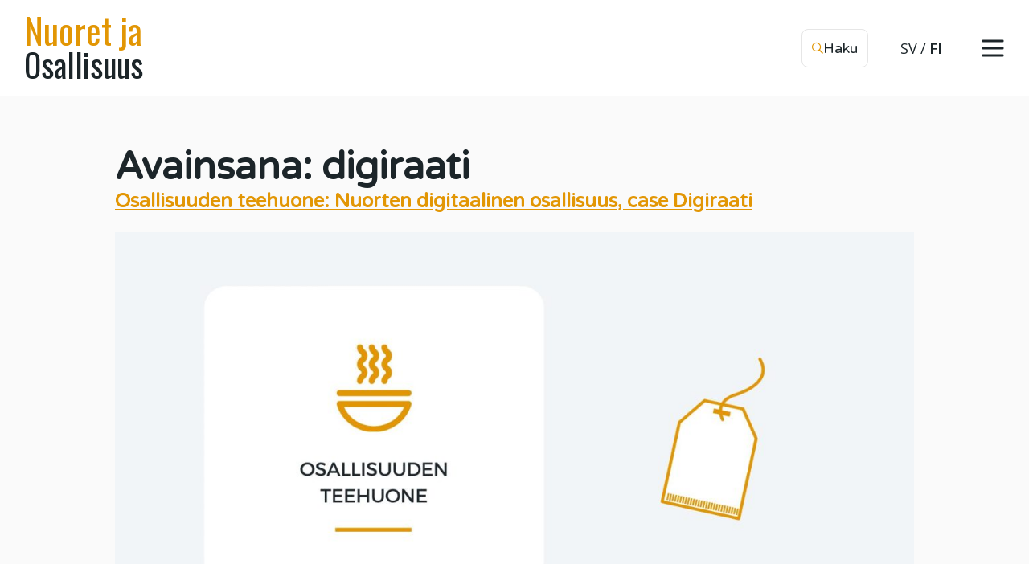

--- FILE ---
content_type: text/html; charset=UTF-8
request_url: https://nuoretjaosallisuus.fi/tag/digiraati/
body_size: 12245
content:
<!DOCTYPE html>
<html lang="fi" class="no-js">
    <head>
        <meta charset="UTF-8">
        <meta name="viewport" content="width=device-width, initial-scale=1,  maximum-scale=1">


        <link rel="profile" href="http://gmpg.org/xfn/11">

                <meta name='robots' content='index, follow, max-image-preview:large, max-snippet:-1, max-video-preview:-1' />
<link rel="alternate" hreflang="fi" href="https://nuoretjaosallisuus.fi/tag/digiraati/" />
<link rel="alternate" hreflang="x-default" href="https://nuoretjaosallisuus.fi/tag/digiraati/" />

	<!-- This site is optimized with the Yoast SEO plugin v26.7 - https://yoast.com/wordpress/plugins/seo/ -->
	<title>digiraati Archives - Nuoret ja osallisuus</title>
	<link rel="canonical" href="https://nuoretjaosallisuus.fi/tag/digiraati/" />
	<meta property="og:locale" content="fi_FI" />
	<meta property="og:type" content="article" />
	<meta property="og:title" content="digiraati Archives - Nuoret ja osallisuus" />
	<meta property="og:url" content="https://nuoretjaosallisuus.fi/tag/digiraati/" />
	<meta property="og:site_name" content="Nuoret ja osallisuus" />
	<meta name="twitter:card" content="summary_large_image" />
	<script type="application/ld+json" class="yoast-schema-graph">{"@context":"https://schema.org","@graph":[{"@type":"CollectionPage","@id":"https://nuoretjaosallisuus.fi/tag/digiraati/","url":"https://nuoretjaosallisuus.fi/tag/digiraati/","name":"digiraati Archives - Nuoret ja osallisuus","isPartOf":{"@id":"https://nuoretjaosallisuus.fi/#website"},"primaryImageOfPage":{"@id":"https://nuoretjaosallisuus.fi/tag/digiraati/#primaryimage"},"image":{"@id":"https://nuoretjaosallisuus.fi/tag/digiraati/#primaryimage"},"thumbnailUrl":"https://nuoretjaosallisuus.fi/wp-content/uploads/2022/12/Osallisuuden-Teehuone-yleiskuva.jpg","inLanguage":"fi"},{"@type":"ImageObject","inLanguage":"fi","@id":"https://nuoretjaosallisuus.fi/tag/digiraati/#primaryimage","url":"https://nuoretjaosallisuus.fi/wp-content/uploads/2022/12/Osallisuuden-Teehuone-yleiskuva.jpg","contentUrl":"https://nuoretjaosallisuus.fi/wp-content/uploads/2022/12/Osallisuuden-Teehuone-yleiskuva.jpg","width":1920,"height":1080},{"@type":"WebSite","@id":"https://nuoretjaosallisuus.fi/#website","url":"https://nuoretjaosallisuus.fi/","name":"Nuoret ja osallisuus","description":"Onnistunutta osallisuutta nuorille","potentialAction":[{"@type":"SearchAction","target":{"@type":"EntryPoint","urlTemplate":"https://nuoretjaosallisuus.fi/?s={search_term_string}"},"query-input":{"@type":"PropertyValueSpecification","valueRequired":true,"valueName":"search_term_string"}}],"inLanguage":"fi"}]}</script>
	<!-- / Yoast SEO plugin. -->


<link rel='dns-prefetch' href='//www.google.com' />
<link rel="alternate" type="application/rss+xml" title="Nuoret ja osallisuus &raquo; syöte" href="https://nuoretjaosallisuus.fi/feed/" />
<link rel="alternate" type="application/rss+xml" title="Nuoret ja osallisuus &raquo; kommenttien syöte" href="https://nuoretjaosallisuus.fi/comments/feed/" />
<link rel="alternate" type="application/rss+xml" title="Nuoret ja osallisuus &raquo; digiraati avainsanan RSS-syöte" href="https://nuoretjaosallisuus.fi/tag/digiraati/feed/" />
<style id='wp-img-auto-sizes-contain-inline-css' type='text/css'>
img:is([sizes=auto i],[sizes^="auto," i]){contain-intrinsic-size:3000px 1500px}
/*# sourceURL=wp-img-auto-sizes-contain-inline-css */
</style>

<style id='wp-emoji-styles-inline-css' type='text/css'>

	img.wp-smiley, img.emoji {
		display: inline !important;
		border: none !important;
		box-shadow: none !important;
		height: 1em !important;
		width: 1em !important;
		margin: 0 0.07em !important;
		vertical-align: -0.1em !important;
		background: none !important;
		padding: 0 !important;
	}
/*# sourceURL=wp-emoji-styles-inline-css */
</style>
<link rel='stylesheet' id='wp-block-library-css' href='https://nuoretjaosallisuus.fi/wp-includes/css/dist/block-library/style.min.css?ver=6.9' type='text/css' media='all' />
<style id='wp-block-file-inline-css' type='text/css'>
.wp-block-file{box-sizing:border-box}.wp-block-file:not(.wp-element-button){font-size:.8em}.wp-block-file.aligncenter{text-align:center}.wp-block-file.alignright{text-align:right}.wp-block-file *+.wp-block-file__button{margin-left:.75em}:where(.wp-block-file){margin-bottom:1.5em}.wp-block-file__embed{margin-bottom:1em}:where(.wp-block-file__button){border-radius:2em;display:inline-block;padding:.5em 1em}:where(.wp-block-file__button):where(a):active,:where(.wp-block-file__button):where(a):focus,:where(.wp-block-file__button):where(a):hover,:where(.wp-block-file__button):where(a):visited{box-shadow:none;color:#fff;opacity:.85;text-decoration:none}
/*# sourceURL=https://nuoretjaosallisuus.fi/wp-includes/blocks/file/style.min.css */
</style>
<style id='wp-block-embed-inline-css' type='text/css'>
.wp-block-embed.alignleft,.wp-block-embed.alignright,.wp-block[data-align=left]>[data-type="core/embed"],.wp-block[data-align=right]>[data-type="core/embed"]{max-width:360px;width:100%}.wp-block-embed.alignleft .wp-block-embed__wrapper,.wp-block-embed.alignright .wp-block-embed__wrapper,.wp-block[data-align=left]>[data-type="core/embed"] .wp-block-embed__wrapper,.wp-block[data-align=right]>[data-type="core/embed"] .wp-block-embed__wrapper{min-width:280px}.wp-block-cover .wp-block-embed{min-height:240px;min-width:320px}.wp-block-embed{overflow-wrap:break-word}.wp-block-embed :where(figcaption){margin-bottom:1em;margin-top:.5em}.wp-block-embed iframe{max-width:100%}.wp-block-embed__wrapper{position:relative}.wp-embed-responsive .wp-has-aspect-ratio .wp-block-embed__wrapper:before{content:"";display:block;padding-top:50%}.wp-embed-responsive .wp-has-aspect-ratio iframe{bottom:0;height:100%;left:0;position:absolute;right:0;top:0;width:100%}.wp-embed-responsive .wp-embed-aspect-21-9 .wp-block-embed__wrapper:before{padding-top:42.85%}.wp-embed-responsive .wp-embed-aspect-18-9 .wp-block-embed__wrapper:before{padding-top:50%}.wp-embed-responsive .wp-embed-aspect-16-9 .wp-block-embed__wrapper:before{padding-top:56.25%}.wp-embed-responsive .wp-embed-aspect-4-3 .wp-block-embed__wrapper:before{padding-top:75%}.wp-embed-responsive .wp-embed-aspect-1-1 .wp-block-embed__wrapper:before{padding-top:100%}.wp-embed-responsive .wp-embed-aspect-9-16 .wp-block-embed__wrapper:before{padding-top:177.77%}.wp-embed-responsive .wp-embed-aspect-1-2 .wp-block-embed__wrapper:before{padding-top:200%}
/*# sourceURL=https://nuoretjaosallisuus.fi/wp-includes/blocks/embed/style.min.css */
</style>
<style id='wp-block-paragraph-inline-css' type='text/css'>
.is-small-text{font-size:.875em}.is-regular-text{font-size:1em}.is-large-text{font-size:2.25em}.is-larger-text{font-size:3em}.has-drop-cap:not(:focus):first-letter{float:left;font-size:8.4em;font-style:normal;font-weight:100;line-height:.68;margin:.05em .1em 0 0;text-transform:uppercase}body.rtl .has-drop-cap:not(:focus):first-letter{float:none;margin-left:.1em}p.has-drop-cap.has-background{overflow:hidden}:root :where(p.has-background){padding:1.25em 2.375em}:where(p.has-text-color:not(.has-link-color)) a{color:inherit}p.has-text-align-left[style*="writing-mode:vertical-lr"],p.has-text-align-right[style*="writing-mode:vertical-rl"]{rotate:180deg}
/*# sourceURL=https://nuoretjaosallisuus.fi/wp-includes/blocks/paragraph/style.min.css */
</style>

<style id='classic-theme-styles-inline-css' type='text/css'>
/*! This file is auto-generated */
.wp-block-button__link{color:#fff;background-color:#32373c;border-radius:9999px;box-shadow:none;text-decoration:none;padding:calc(.667em + 2px) calc(1.333em + 2px);font-size:1.125em}.wp-block-file__button{background:#32373c;color:#fff;text-decoration:none}
/*# sourceURL=/wp-includes/css/classic-themes.min.css */
</style>
<link rel='stylesheet' id='dashicons-css' href='https://nuoretjaosallisuus.fi/wp-includes/css/dashicons.min.css?ver=6.9' type='text/css' media='all' />
<link rel='stylesheet' id='screen-stylesheet-css' href='https://nuoretjaosallisuus.fi/wp-content/themes/nuoretjaosallisuus-2020/dist/stylesheets/screen.css?ver=1765354737' type='text/css' media='all' />
<link rel='stylesheet' id='print-stylesheet-css' href='https://nuoretjaosallisuus.fi/wp-content/themes/nuoretjaosallisuus-2020/dist/stylesheets/print.css?ver=1765354737' type='text/css' media='print' />
<script type="text/javascript" id="jquery-core-js-extra">
/* <![CDATA[ */
var aagb_local_object = {"ajax_url":"https://nuoretjaosallisuus.fi/wp-admin/admin-ajax.php","nonce":"5e5b1145c7","licensing":"","assets":"https://nuoretjaosallisuus.fi/wp-content/plugins/advanced-accordion-block/assets/"};
//# sourceURL=jquery-core-js-extra
/* ]]> */
</script>
<script type="text/javascript" src="https://nuoretjaosallisuus.fi/wp-includes/js/jquery/jquery.min.js?ver=3.7.1" id="jquery-core-js"></script>
<script type="text/javascript" src="https://nuoretjaosallisuus.fi/wp-includes/js/jquery/jquery-migrate.min.js?ver=3.4.1" id="jquery-migrate-js"></script>
<link rel="https://api.w.org/" href="https://nuoretjaosallisuus.fi/wp-json/" /><link rel="alternate" title="JSON" type="application/json" href="https://nuoretjaosallisuus.fi/wp-json/wp/v2/tags/180" /><link rel="EditURI" type="application/rsd+xml" title="RSD" href="https://nuoretjaosallisuus.fi/xmlrpc.php?rsd" />
<meta name="generator" content="WordPress 6.9" />
<meta name="generator" content="WPML ver:4.8.6 stt:18,50;" />

      <script type="text/javascript">
          window.dataLayer = window.dataLayer || [];
          function gtag() {
              dataLayer.push(arguments);
          }
          gtag('consent', 'default', {
              ad_storage: 'denied',
              analytics_storage: 'denied',
              wait_for_update: 500,
          });
          gtag('set', 'ads_data_redaction', true);
      </script>
  <script>(function(html){html.className = html.className.replace(/\bno-js\b/,'js')})(document.documentElement);</script>
<link rel="icon" href="https://nuoretjaosallisuus.fi/wp-content/uploads/2024/03/cropped-favicon-32x32.png" sizes="32x32" />
<link rel="icon" href="https://nuoretjaosallisuus.fi/wp-content/uploads/2024/03/cropped-favicon-192x192.png" sizes="192x192" />
<link rel="apple-touch-icon" href="https://nuoretjaosallisuus.fi/wp-content/uploads/2024/03/cropped-favicon-180x180.png" />
<meta name="msapplication-TileImage" content="https://nuoretjaosallisuus.fi/wp-content/uploads/2024/03/cropped-favicon-270x270.png" />

                <!-- Google Tag Manager -->
        <script>(function(w,d,s,l,i){w[l]=w[l]||[];w[l].push({'gtm.start':
        new Date().getTime(),event:'gtm.js'});var f=d.getElementsByTagName(s)[0],
        j=d.createElement(s),dl=l!='dataLayer'?'&l='+l:'';j.async=true;j.src=
        'https://www.googletagmanager.com/gtm.js?id='+i+dl;f.parentNode.insertBefore(j,f);
        })(window,document,'script','dataLayer','GTM-W58RCK59');</script>
        <!-- End Google Tag Manager -->
        
        
        <script id="CookieConsent" src="https://policy.app.cookieinformation.com/uc.js"
    data-culture="fi" data-gcm-version="2.0" type="text/javascript"></script>
    </head>

    <body class="archive tag tag-digiraati tag-180 wp-theme-nuoretjaosallisuus-2020">

                <!-- Google Tag Manager (noscript) -->
        <noscript><iframe src="https://www.googletagmanager.com/ns.html?id=GTM-W58RCK59"
        height="0" width="0" style="display:none;visibility:hidden"></iframe></noscript>
        <!-- End Google Tag Manager (noscript) -->
                
        <script>
            var site_home_url = 'https://nuoretjaosallisuus.fi';
        </script>
        
                    <script>
            var current_lang = '';
            </script>
        
        
        
        <div id="page" class="site">
            <div class="site-inner">
                
                
                <header id="masthead" class="site-header always-tinted" role="banner">

                    <div class="site-search">
                        
<div class="container-fluid">
    <div id="vue-search" class="search-form-holder">
    <form v-on:submit="onSubmit" :class="{ ready: ready, searching: searching }" role="search" method="get" class="search-form" action="https://nuoretjaosallisuus.fi/" >
        <label>
            <button type="submit" class="search-submit" :class="{disabled: searchterm.length < mintermlength}"><i class="far fa-search"></i><i class="far fa-spinner-third"></i><span class="screen-reader-text">Hae</span></button>
            <span class="screen-reader-text">Hae:</span>
            <input v-model="searchterm" autocomplete="off" v-on:focus="searchfieldfocus" type="search" class="search-field" placeholder="Hae sivustolta..." value="" name="s" />
            <button class="search-empty" :class="{disabled: searching, show: searchterm.length > 0}" @click="emptyTerm"><span class="icon">&times;</span><span class="screen-reader-text">Tyhjennä kenttä</span></button>
        </label>
        <div class="live-results" v-if="resultsvisible && !searching">
            <livesearchresults :results="results" :results_count="results_count" :searchurl="&quot;https:\/\/nuoretjaosallisuus.fi?s=&quot;" :searchterm="searchterm"  :translations="{&quot;search_link&quot;:&quot;Katso kaikki tulokset&quot;,&quot;no_results&quot;:&quot;Ei hakutuloksia&quot;}"></livesearchresults>
        </div>
    </form>
    <button id="close-search-results" class="search-close search-button"><i class="fal fa-times"></i><span>Sulje</span></button>
    </div>
</div>
                    </div>
                    
                    <div class="container-fluid">
                        <div class="row">
                            <div class="col">
                                <div class="nav-area">
                                    <a href="https://nuoretjaosallisuus.fi" class="logo-link desktop">
                                                                                <div class="logo">
                                            <span>Nuoret ja</span>
                                            <span class="dark">Osallisuus</span>
                                        </div>
                                                                            </a>
                                    <div class="upper-menu">


                                        <ul class="upper-menu-links">
                                                                                        <!-- <li class="menu-item desktop-only"></li>
                                            <li class="menu-item desktop-only"></li> -->
                                                                                    </ul>

                                        <button class="search-toggle search-button"><i class="far fa-search"></i><span>Haku</span></button>

                                        <ul class="language language-desktop"><li><a href="https://nuoretjaosallisuus.fi/sv" class="lang-select-btn ">SV</a></li><li><a href="https://nuoretjaosallisuus.fi/tag/digiraati/" class="lang-select-btn active-lang">FI</a></li></ul>
                                        <button id="nav-toggle-button" class="nav-toggle">
                                            <svg version="1.1" xmlns="http://www.w3.org/2000/svg" xmlns:xlink="http://www.w3.org/1999/xlink" x="0px" y="0px" viewBox="0 0 30 22" style="enable-background:new 0 0 30 22;" xml:space="preserve">
                                                <line x1="3" y1="2"  x2="27" y2="2" class="top" />
                                                <line x1="3" y1="11" x2="27" y2="11" class="middle" />
                                                <line x1="3" y1="20" x2="27" y2="20" class="bottom" />
                                            </svg>
                                        </button>
                                    </div>
                                </div>
                            </div>
                        </div>
                    </div>

                    <div class="site-header-main"> 
                                                <div id="site-header-menu" class="site-header-menu">                            
                            <nav id="site-navigation" class="main-navigation" role="navigation" aria-label="Päävalikko">
                                <div class="menu-paavalikko-container"><ul id="menu-paavalikko" class="primary-menu"><li id="menu-item-2910" class="menu-item menu-item-type-post_type menu-item-object-page menu-item-2910"><a href="https://nuoretjaosallisuus.fi/ajankohtaista/">Ajankohtaista asiaa nuorten osallisuudesta</a></li>
<li id="menu-item-1910" class="menu-item menu-item-type-post_type menu-item-object-page menu-item-1910"><a href="https://nuoretjaosallisuus.fi/laatukriteerit-2/">Nuorten osallisuuden laatukriteerit</a></li>
<li id="menu-item-226" class="menu-item menu-item-type-post_type menu-item-object-page menu-item-226"><a href="https://nuoretjaosallisuus.fi/tee-itsearviointi/">Noste-itsearviointityökalu</a></li>
<li id="menu-item-6032" class="menu-item menu-item-type-post_type menu-item-object-page menu-item-6032"><a href="https://nuoretjaosallisuus.fi/osallisuudenresepti/">Osallisuuden resepti -verkkokoulutus</a></li>
<li id="menu-item-10385" class="menu-item menu-item-type-post_type menu-item-object-page menu-item-10385"><a href="https://nuoretjaosallisuus.fi/osallisuuden-teehuoneet/">Osallisuuden teehuoneet</a></li>
<li id="menu-item-10576" class="menu-item menu-item-type-post_type menu-item-object-page menu-item-10576"><a href="https://nuoretjaosallisuus.fi/?page_id=10563">Osallisuuden Teehetket</a></li>
<li id="menu-item-1802" class="menu-item menu-item-type-post_type menu-item-object-page menu-item-1802"><a href="https://nuoretjaosallisuus.fi/1000-ratkaisua/">Nuorten ratkaisuja yhteiskunnallisiin ongelmiin</a></li>
<li id="menu-item-1763" class="menu-item menu-item-type-post_type menu-item-object-page menu-item-1763"><a href="https://nuoretjaosallisuus.fi/tyokaluja/">Työkaluja ja toimintamalleja osallisuuden toteuttamiseen</a></li>
<li id="menu-item-6091" class="menu-item menu-item-type-post_type menu-item-object-page menu-item-6091"><a href="https://nuoretjaosallisuus.fi/tietoa/">Tietoa ja tutkimuksia nuorten osallisuudesta</a></li>
<li id="menu-item-2184" class="menu-item menu-item-type-post_type menu-item-object-page menu-item-2184"><a href="https://nuoretjaosallisuus.fi/tietoa-osallisuudesta/">Mitä osallisuus on?</a></li>
<li id="menu-item-89" class="menu-item menu-item-type-post_type menu-item-object-page menu-item-89"><a href="https://nuoretjaosallisuus.fi/palaute/">Palautetta, kiitos!</a></li>
<li class="menu-item separator mobile-only"></li><li class="menu-item mobile-only"><a href="https://nuoretjaosallisuus.fi/?page_id=169">Rekisteröidy</a></li><li class="menu-item mobile-only"><a href="https://nuoretjaosallisuus.fi/login/">Kirjaudu</a></li></ul></div>                            </nav><!-- .main-navigation -->   
                        </div><!-- .site-header-menu -->
                                            </div><!-- .site-header-main -->
                   
                </header><!-- .site-header -->                

                                    
                
                <div id="content" class="site-content">

                    
	<div id="primary" class="content-area">
		<main id="main" class="site-main container" role="main">

		
                      <div class="row">
                        <div class="col">
                          <header class="page-header">
                            <h1 class="page-title">Avainsana: <span>digiraati</span></h1>			  </header><!-- .page-header -->
                        </div>
                      </div>

		      <article id="post-7967" class="post-7967 post type-post status-publish format-standard has-post-thumbnail hentry category-ajankohtaista category-teehetki tag-demokratia tag-digiraati tag-digitaalisuus tag-nuoret tag-nuoretjaosallisuus tag-osallisuus">
	<header class="entry-header">
		
		<h2 class="entry-title"><a href="https://nuoretjaosallisuus.fi/osallisuuden-teehuone-nuorten-digitaalinen-osallisuus-case-digiraati/" rel="bookmark">Osallisuuden teehuone: Nuorten digitaalinen osallisuus, case Digiraati</a></h2>	</header><!-- .entry-header -->

	
	
	<a class="post-thumbnail" href="https://nuoretjaosallisuus.fi/osallisuuden-teehuone-nuorten-digitaalinen-osallisuus-case-digiraati/" aria-hidden="true">
		<img width="1200" height="675" src="https://nuoretjaosallisuus.fi/wp-content/uploads/2022/12/Osallisuuden-Teehuone-yleiskuva-1200x675.jpg" class="attachment-post-thumbnail size-post-thumbnail wp-post-image" alt="Osallisuuden teehuone: Nuorten digitaalinen osallisuus, case Digiraati" decoding="async" fetchpriority="high" srcset="https://nuoretjaosallisuus.fi/wp-content/uploads/2022/12/Osallisuuden-Teehuone-yleiskuva-1200x675.jpg 1200w, https://nuoretjaosallisuus.fi/wp-content/uploads/2022/12/Osallisuuden-Teehuone-yleiskuva-300x169.jpg 300w, https://nuoretjaosallisuus.fi/wp-content/uploads/2022/12/Osallisuuden-Teehuone-yleiskuva-1024x576.jpg 1024w, https://nuoretjaosallisuus.fi/wp-content/uploads/2022/12/Osallisuuden-Teehuone-yleiskuva-768x432.jpg 768w, https://nuoretjaosallisuus.fi/wp-content/uploads/2022/12/Osallisuuden-Teehuone-yleiskuva-1536x864.jpg 1536w, https://nuoretjaosallisuus.fi/wp-content/uploads/2022/12/Osallisuuden-Teehuone-yleiskuva.jpg 1920w" sizes="(max-width: 709px) 85vw, (max-width: 909px) 67vw, (max-width: 1362px) 88vw, 1200px" />	</a>

	
	<div class="entry-content">
		
<p>Kuppi teetä, ole hyvä!</p>



<p>Vuoden ensimmäisessä Teehuoneessa keskustellaan nuorten digitaalisesta vaikuttamisesta ja siitä, miten voimme varmistaa yhdenvertaiset mahdollisuudet nuorille osallistua ja vaikuttaa digitaalisesti. Vai voimmeko? Case esimerkkinä esittelemme oikeusministeriön uuden digitaalisen osallistumisen toimintamallin ja alustan, Digiraadin ja sen miten Digiraadissa voimme ottaa huomioon nuorten toiveet ja tarpeet siitä mistä he itse haluavat tulla kuulluiksi.&nbsp;</p>



<p>Tilaisuuden alustuspuheenvuoro on katsottavissa tallenteena. Puheenvuoron pitävät Henriika Lassinharju ja Pirjo Kovalainen Osallisuuden osaamiskeskuksesta. </p>



<figure class="wp-block-embed is-type-video is-provider-vimeo wp-block-embed-vimeo wp-embed-aspect-16-9 wp-has-aspect-ratio"><div class="wp-block-embed__wrapper">
<div class="oembed oembed-vimeo">    <div class='consent-placeholder'    data-category='cookie_cat_functional'    onClick='CookieConsent.renew()'>        <img src='https://i.vimeocdn.com/video/1595348662-43ddddc97cad9a4e4d7c3e2290d16b3e5c0338fc75e06403ffe1e2bfa67ca6f6-d_640?region=us'>        <div class='text-and-button'>            <p class='consent-text'>Hyväksy toiminnalliset evästeet katsoaksesi videon.</p>            <button class='button'>Muuta evästeasetuksia</button>        </div>        </div>        <iframe title="Osallisuuden Teehuone: Digitaalinen osallisuus, case Digiraati 16.1.2023" src="" data-consent-src="https://player.vimeo.com/video/792565184?dnt=1&amp;app_id=122963" data-category-consent="cookie_cat_functional" width="840" height="473" frameborder="0" allow="autoplay; fullscreen; picture-in-picture; clipboard-write; encrypted-media; web-share" referrerpolicy="strict-origin-when-cross-origin"></iframe>    </div>
</div></figure>



<p>Katso tästä 16.1. Teehuoneen esitys:</p>



<div class="wp-block-file"><a id="wp-block-file--media-00c129f2-5227-40f2-80df-54ea0d4afe4a" href="https://nuoretjaosallisuus.fi/wp-content/uploads/2023/01/Teehuone-16.1.2023-Digitaalinen-osallisuus-ja-Digiraati.pdf">Teehuone-16.1.2023-Digitaalinen-osallisuus-ja-Digiraati</a><a href="https://nuoretjaosallisuus.fi/wp-content/uploads/2023/01/Teehuone-16.1.2023-Digitaalinen-osallisuus-ja-Digiraati.pdf" class="wp-block-file__button wp-element-button" download aria-describedby="wp-block-file--media-00c129f2-5227-40f2-80df-54ea0d4afe4a">Lataa</a></div>



<p>Tilaisuus järjestettiin yhteistyössä Osallisuuden vahvistajat -verkoston kanssa. Osallisuuden teehuoneet ovat jatkoa aiemmille TEEHETKI #nuoretjaosallisuus -tietoiskuille. Teehuoneella maistellaan osallisuuden moniulotteisia näkökulmia. Aluksi kuullaan asiantuntijan puheenvuoro, minkä jälkeen aiheeseen syvennytään yhdessä keskustellen.</p>



<p>Kurkkaa myös menneiden Teehetkien <a href="https://nuoretjaosallisuus.fi/osaamiskeskusten-osallisuusryhma/">tallenteet</a>.</p>
	</div><!-- .entry-content -->

	<footer class="entry-footer">
		<span class="byline"><span class="author vcard"><img alt='' src='https://secure.gravatar.com/avatar/5653d988b8990e04c5f076cf96b2f3eb7cf1fbb6baeaf11082a00399269267fe?s=49&#038;d=mm&#038;r=g' srcset='https://secure.gravatar.com/avatar/5653d988b8990e04c5f076cf96b2f3eb7cf1fbb6baeaf11082a00399269267fe?s=98&#038;d=mm&#038;r=g 2x' class='avatar avatar-49 photo' height='49' width='49' decoding='async'/><span class="screen-reader-text">Kirjoittaja </span> <a class="url fn n" href="https://nuoretjaosallisuus.fi/author/anu-toivonenopinkirjo-fi/">anu.toivonen@opinkirjo.fi</a></span></span><span class="posted-on"><span class="screen-reader-text">Kirjoitettu </span><a href="https://nuoretjaosallisuus.fi/osallisuuden-teehuone-nuorten-digitaalinen-osallisuus-case-digiraati/" rel="bookmark"><time class="entry-date published" datetime="2022-12-08T15:40:29+02:00">8.12.2022</time><time class="updated" datetime="2023-01-25T13:57:12+02:00">25.1.2023</time></a></span><span class="cat-links"><span class="screen-reader-text">Kategoriat </span><a href="https://nuoretjaosallisuus.fi/category/ajankohtaista/" rel="category tag">Ajankohtaista</a>, <a href="https://nuoretjaosallisuus.fi/category/teehetki/" rel="category tag">Teehetki</a></span><span class="tags-links"><span class="screen-reader-text">Avainsanat </span><a href="https://nuoretjaosallisuus.fi/tag/demokratia/" rel="tag">demokratia</a>, <a href="https://nuoretjaosallisuus.fi/tag/digiraati/" rel="tag">digiraati</a>, <a href="https://nuoretjaosallisuus.fi/tag/digitaalisuus/" rel="tag">digitaalisuus</a>, <a href="https://nuoretjaosallisuus.fi/tag/nuoret/" rel="tag">nuoret</a>, <a href="https://nuoretjaosallisuus.fi/tag/nuoretjaosallisuus/" rel="tag">nuoretjaosallisuus</a>, <a href="https://nuoretjaosallisuus.fi/tag/osallisuus/" rel="tag">osallisuus</a></span>	</footer><!-- .entry-footer -->
</article><!-- #post-## -->
<article id="post-5256" class="post-5256 post type-post status-publish format-standard has-post-thumbnail hentry category-ajankohtaista tag-digiraati tag-kuuleminen tag-nuoret tag-nuoretjaosallisuus tag-osallisuus">
	<header class="entry-header">
		
		<h2 class="entry-title"><a href="https://nuoretjaosallisuus.fi/ilmoittaudu-nuorten-digiraatiin-aanioikeusikarajoista-vaikuttamisesta-ja-demokratiasta/" rel="bookmark">Ilmoittaudu nuorten digiraatiin äänioikeusikärajoista, vaikuttamisesta ja demokratiasta!</a></h2>	</header><!-- .entry-header -->

	
	
	<a class="post-thumbnail" href="https://nuoretjaosallisuus.fi/ilmoittaudu-nuorten-digiraatiin-aanioikeusikarajoista-vaikuttamisesta-ja-demokratiasta/" aria-hidden="true">
		<img width="1200" height="485" src="https://nuoretjaosallisuus.fi/wp-content/uploads/2021/08/Nayttokuva-2021-8-30-kello-10.36.20-1200x485.png" class="attachment-post-thumbnail size-post-thumbnail wp-post-image" alt="Ilmoittaudu nuorten digiraatiin äänioikeusikärajoista, vaikuttamisesta ja demokratiasta!" decoding="async" loading="lazy" srcset="https://nuoretjaosallisuus.fi/wp-content/uploads/2021/08/Nayttokuva-2021-8-30-kello-10.36.20-1200x485.png 1200w, https://nuoretjaosallisuus.fi/wp-content/uploads/2021/08/Nayttokuva-2021-8-30-kello-10.36.20-300x121.png 300w, https://nuoretjaosallisuus.fi/wp-content/uploads/2021/08/Nayttokuva-2021-8-30-kello-10.36.20-1024x414.png 1024w, https://nuoretjaosallisuus.fi/wp-content/uploads/2021/08/Nayttokuva-2021-8-30-kello-10.36.20-768x310.png 768w, https://nuoretjaosallisuus.fi/wp-content/uploads/2021/08/Nayttokuva-2021-8-30-kello-10.36.20.png 1272w" sizes="(max-width: 709px) 85vw, (max-width: 909px) 67vw, (max-width: 1362px) 88vw, 1200px" />	</a>

	
	<div class="entry-content">
		
<p><strong>Haemme&nbsp;15–20-vuotiaita&nbsp;nuoria&nbsp;osallistumaan keskusteluun nuorten vaikuttamismahdollisuuksista, kansalaisaloitteen ja eurooppalaisen kansalaisaloitteen ikärajoista sekä äänioikeusikärajoista.</strong>&nbsp;&nbsp;</p>



<p>Oikeusministeriö selvittää lasten ja nuorten mielipiteitä kansalaisaloitteen ja eurooppalaisen kansalaisaloitteen ikärajoista sekä äänioikeusikärajoista. Lasten ja nuorten mielipiteitä halutaan kuulla myös siitä, mitä pitäisi tehdä, jotta alle 18-vuotiaat pystyisivät nykyistä paremmin osallistumaan ja vaikuttamaan heitä itseään kiinnostavien asioiden valmisteluun ja päätöksentekoon.&nbsp;<strong>Osallistuminen on siis tärkeää!</strong>&nbsp;</p>



<p>Kuuleminen&nbsp;toteutetaan&nbsp;<a href="https://digiraati.fi/" target="_blank" rel="noreferrer noopener">digiraati.fi</a>&nbsp;-sivustolla, jossa&nbsp;osallistujat keskustelevat anonyymisti toistensa kanssa.&nbsp;Keskustelua valvoo ohjaaja, joka huolehtii keskustelun turvallisuudesta ja sujuvuudesta.&nbsp;<strong>Keskustelu käydään&nbsp;13.9.–22.9.&nbsp;välisenä aikana, jolloin keskustelijat arvioivat&nbsp;nuorten vaikutusmahdollisuuksia&nbsp;ja äänioikeusikärajoja.</strong>&nbsp;Keskustelun pohjalta luodaan loppulauselma, joka toimitetaan Oikeusministeriölle. Loppulauselma&nbsp;tukee&nbsp;kansallisen&nbsp;demokratiaohjelman toimeenpanoa.&nbsp;Raadilla kerätään myös kokemuksia alustan toimivuudesta.&nbsp;Raadin osanottajille&nbsp;jaetaan&nbsp;todistus osallistumisesta.&nbsp;</p>



<p>Ilmoittaudu mukaan&nbsp;<a href="https://link.webropolsurveys.com/S/967106769DEF6C7C" target="_blank" rel="noreferrer noopener">tästä</a>!&nbsp;Olemme yhteydessä ilmoittautuneisiin&nbsp;sähköpostitse, jolloin annamme tarkemmat ohjeet&nbsp;raatiin osallistumiseksi.&nbsp;</p>



<p>Digiraati toimii&nbsp;tukena&nbsp;Oikeusministeriön&nbsp;kansallisen&nbsp;demokratiaohjelman toimeenpanossa.&nbsp;Voit lukea lisää&nbsp;kansallisesta demokratiaohjelmasta&nbsp;<a href="https://oikeusministerio.fi/demokratiaohjelma-2025" target="_blank" rel="noreferrer noopener">tästä</a>!&nbsp;</p>



<p>Keräämme henkilötietoja Henkilötietolain (523/1999) 10 ja 24 § mukaisesti. Tietosuojaselosteeseen pääset&nbsp;<a href="https://www.nuortenakatemia.fi/wp-content/uploads/2021/08/Tietosuojaseloste.pdf" target="_blank" rel="noreferrer noopener">tästä</a>.</p>



<p><strong>Lisätietoja:&nbsp;</strong>&nbsp;</p>



<p>Antti Ollikainen<br>Projektikoordinaattori, Nuorten Akatemia/Osallisuuden osaamiskeskus&nbsp;<br>+358&nbsp;&nbsp;50 3384485<br>antti.ollikainen@nuortenakatemia.fi</p>
	</div><!-- .entry-content -->

	<footer class="entry-footer">
		<span class="byline"><span class="author vcard"><img alt='' src='https://secure.gravatar.com/avatar/5653d988b8990e04c5f076cf96b2f3eb7cf1fbb6baeaf11082a00399269267fe?s=49&#038;d=mm&#038;r=g' srcset='https://secure.gravatar.com/avatar/5653d988b8990e04c5f076cf96b2f3eb7cf1fbb6baeaf11082a00399269267fe?s=98&#038;d=mm&#038;r=g 2x' class='avatar avatar-49 photo' height='49' width='49' loading='lazy' decoding='async'/><span class="screen-reader-text">Kirjoittaja </span> <a class="url fn n" href="https://nuoretjaosallisuus.fi/author/anu-toivonenopinkirjo-fi/">anu.toivonen@opinkirjo.fi</a></span></span><span class="posted-on"><span class="screen-reader-text">Kirjoitettu </span><a href="https://nuoretjaosallisuus.fi/ilmoittaudu-nuorten-digiraatiin-aanioikeusikarajoista-vaikuttamisesta-ja-demokratiasta/" rel="bookmark"><time class="entry-date published" datetime="2021-08-30T10:37:22+03:00">30.8.2021</time><time class="updated" datetime="2021-09-03T10:29:57+03:00">3.9.2021</time></a></span><span class="cat-links"><span class="screen-reader-text">Kategoriat </span><a href="https://nuoretjaosallisuus.fi/category/ajankohtaista/" rel="category tag">Ajankohtaista</a></span><span class="tags-links"><span class="screen-reader-text">Avainsanat </span><a href="https://nuoretjaosallisuus.fi/tag/digiraati/" rel="tag">digiraati</a>, <a href="https://nuoretjaosallisuus.fi/tag/kuuleminen/" rel="tag">kuuleminen</a>, <a href="https://nuoretjaosallisuus.fi/tag/nuoret/" rel="tag">nuoret</a>, <a href="https://nuoretjaosallisuus.fi/tag/nuoretjaosallisuus/" rel="tag">nuoretjaosallisuus</a>, <a href="https://nuoretjaosallisuus.fi/tag/osallisuus/" rel="tag">osallisuus</a></span>	</footer><!-- .entry-footer -->
</article><!-- #post-## -->

                      <div class="row">
                        <div class="col">
                                                  </div>
                      </div>
                
		</main><!-- .site-main -->
	</div><!-- .content-area -->

<aside class="sidebar col-12 col-md-4">
        </aside>

            </div><!-- .site-content -->

                        <footer id="main-footer" class="site-footer has-long-arrow" role="contentinfo">
                <div class="container-fluid">
                    
                    <svg version="1.1" class="long-arrow" xmlns="http://www.w3.org/2000/svg" xmlns:xlink="http://www.w3.org/1999/xlink" x="0px" y="0px"
                        viewBox="0 0 1265.17 2318" style="enable-background:new 0 0 1265.17 2318;" xml:space="preserve">
                        <path d="M1208.01,2262l-5,43l42,8"/>
                        <path d="M81.01,5c0,0-76.76,152.19-76,389c0.56,174.26,31.03,379.61,362,389c191.47,5.43,176.94,203.19,5,204
                            c-125.27,0.59-268.09,9.32-283,155c-20.02,195.63,286.5,282.9,554,143c444.62-232.54,593.41-62.89,575,77
                            c-15.73,119.52-168.19,195.7-424,144c-383.43-77.5-659.73,7.98-642,233c16.01,203.15,279.38,254.51,599.66,167.28
                            c330.87-90.12,514.89,59.09,508.34,252.72c-2.27,67.19-11.16,94.66-48,140"/>
                    </svg>
                    
                                        
                    <div class="row no-gutters">
                        <div class="col-12 col-md-6">
                            <h4>Yhteistyössä</h4><div class="footer-logos"><a href="https://opinkirjo.fi/"><img class="footer-logo" src="https://nuoretjaosallisuus.fi/wp-content/uploads/2020/11/opinkirjo-logo-19.png" alt=""></a><a href="https://www.nuortenakatemia.fi/"><img class="footer-logo" src="https://nuoretjaosallisuus.fi/wp-content/uploads/2020/11/NuortenAkatemia_logo_nimivieressä.png" alt=""></a><a href="https://www.koordinaatti.fi/fi"><img class="footer-logo" src="https://nuoretjaosallisuus.fi/wp-content/uploads/2020/11/Koordinaatti-logo-black-RGB.png" alt=""></a><a href="http://www.nuva.fi/"><img class="footer-logo" src="https://nuoretjaosallisuus.fi/wp-content/uploads/2023/02/Nuva_vaakatunnus.png" alt=""></a><a href="https://www.punainenristi.fi/tyomme/nuortenturvatalot/"><img class="footer-logo" src="https://nuoretjaosallisuus.fi/wp-content/uploads/2022/06/SPR_NuortenTurvatalo_col.jpg" alt="Logo Punainen Risti Nuorten turvatalo"></a></div>                        </div>
                        <div class="col-12 col-md-3 footer-navigation">
                            <h4>Nuoretjaosallisuus.fi</h4>
                            <nav id="footer-navigation" role="navigation" aria-label="Footer valikko">
                                <div class="menu-footer-container"><ul id="menu-footer" class="primary-menu"><li id="menu-item-1506" class="menu-item menu-item-type-post_type menu-item-object-page menu-item-1506"><a href="https://nuoretjaosallisuus.fi/yhteystiedot/">Ota meihin yhteyttä</a></li>
<li id="menu-item-868" class="menu-item menu-item-type-post_type menu-item-object-page menu-item-868"><a href="https://nuoretjaosallisuus.fi/palaute/">Palautetta, kiitos!</a></li>
<li id="menu-item-1004" class="menu-item menu-item-type-post_type menu-item-object-page menu-item-privacy-policy menu-item-1004"><a rel="privacy-policy" href="https://nuoretjaosallisuus.fi/tietosuojaseloste/">Tietosuojaseloste</a></li>
<li id="menu-item-1382" class="menu-item menu-item-type-post_type menu-item-object-page menu-item-1382"><a href="https://nuoretjaosallisuus.fi/saavutettavuus/">Saavutettavuus</a></li>
</ul></div>                            </nav><!-- .main-navigation -->  
                        </div>
                        <div class="col-12 col-md-3 footer-contact-info">
                            <h4>Yhteystiedot</h4><div>
<p>Kehittämiskeskus Opinkirjo<br />
Erityisasiantuntija Tiina Karhuvirta<br />
+358 50 515 0017<br />
etunimi.sukunimi@opinkirjo.fi</p>
</div>
                        </div>
                    </div>
                                        <div class="row no-gutters disclaimer-text">
                        <div class="col">
                            <div class="footer-sub">
                                <p>Osallisuuden osaamiskeskus / Kehittämiskeskus Opinkirjo on tuottanut sivuston opetus- ja kulttuuriministeriön tuella 2018-2023.</p>
                            </div>
                        </div>
                    </div>
                                    </div>
            </footer><!-- .site-footer -->
        </div><!-- .site-inner -->
    </div><!-- .site -->
<script type="speculationrules">
{"prefetch":[{"source":"document","where":{"and":[{"href_matches":"/*"},{"not":{"href_matches":["/wp-*.php","/wp-admin/*","/wp-content/uploads/*","/wp-content/*","/wp-content/plugins/*","/wp-content/themes/nuoretjaosallisuus-2020/dist/*","/*\\?(.+)"]}},{"not":{"selector_matches":"a[rel~=\"nofollow\"]"}},{"not":{"selector_matches":".no-prefetch, .no-prefetch a"}}]},"eagerness":"conservative"}]}
</script>
<script type="text/javascript">
/* <![CDATA[ */
	var relevanssi_rt_regex = /(&|\?)_(rt|rt_nonce)=(\w+)/g
	var newUrl = window.location.search.replace(relevanssi_rt_regex, '')
	if (newUrl.substr(0, 1) == '&') {
		newUrl = '?' + newUrl.substr(1)
	}
	history.replaceState(null, null, window.location.pathname + newUrl + window.location.hash)
/* ]]> */
</script>
<script type="text/javascript" id="intodigital-script-js-extra">
/* <![CDATA[ */
var ID = {"site_home_url":"https://nuoretjaosallisuus.fi","profile_nonce":"001f642f09","register_nonce":"a6e8ca3e2a","graph_label_1":"Samaa mielt\u00e4","graph_label_2":"Ei samaa eik\u00e4 eri mielt\u00e4","graph_label_3":"Eri mielt\u00e4","graph_label_4":"En osaa sanoa","current_result_form":""};
//# sourceURL=intodigital-script-js-extra
/* ]]> */
</script>
<script type="text/javascript" id="intodigital-script-js-before">
/* <![CDATA[ */
window.ajaxurl = "https:\/\/nuoretjaosallisuus.fi\/wp-admin\/admin-ajax.php";window.resturl = "https:\/\/nuoretjaosallisuus.fi\/wp-json\/";
//# sourceURL=intodigital-script-js-before
/* ]]> */
</script>
<script type="text/javascript" src="https://nuoretjaosallisuus.fi/wp-content/themes/nuoretjaosallisuus-2020/dist/js/app.js?ver=1765354737" id="intodigital-script-js"></script>
<script type="text/javascript" src="https://nuoretjaosallisuus.fi/wp-content/plugins/litespeed-cache/assets/js/instant_click.min.js?ver=7.7" id="litespeed-cache-js" defer="defer" data-wp-strategy="defer"></script>
<script type="text/javascript" id="gforms_recaptcha_recaptcha-js-extra">
/* <![CDATA[ */
var gforms_recaptcha_recaptcha_strings = {"nonce":"0df88f5454","disconnect":"Disconnecting","change_connection_type":"Resetting","spinner":"https://nuoretjaosallisuus.fi/wp-content/plugins/gravityforms/images/spinner.svg","connection_type":"classic","disable_badge":"1","change_connection_type_title":"Change Connection Type","change_connection_type_message":"Changing the connection type will delete your current settings.  Do you want to proceed?","disconnect_title":"Disconnect","disconnect_message":"Disconnecting from reCAPTCHA will delete your current settings.  Do you want to proceed?","site_key":"6LepzEAjAAAAACAnxoNRqM4ZInft3kaCtDZitMvB"};
//# sourceURL=gforms_recaptcha_recaptcha-js-extra
/* ]]> */
</script>
<script type="text/javascript" src="https://www.google.com/recaptcha/api.js?render=6LepzEAjAAAAACAnxoNRqM4ZInft3kaCtDZitMvB&amp;ver=2.1.0" id="gforms_recaptcha_recaptcha-js" defer="defer" data-wp-strategy="defer"></script>
<script type="text/javascript" src="https://nuoretjaosallisuus.fi/wp-content/plugins/gravityformsrecaptcha/js/frontend.min.js?ver=2.1.0" id="gforms_recaptcha_frontend-js" defer="defer" data-wp-strategy="defer"></script>
<script id="wp-emoji-settings" type="application/json">
{"baseUrl":"https://s.w.org/images/core/emoji/17.0.2/72x72/","ext":".png","svgUrl":"https://s.w.org/images/core/emoji/17.0.2/svg/","svgExt":".svg","source":{"concatemoji":"https://nuoretjaosallisuus.fi/wp-includes/js/wp-emoji-release.min.js?ver=6.9"}}
</script>
<script type="module">
/* <![CDATA[ */
/*! This file is auto-generated */
const a=JSON.parse(document.getElementById("wp-emoji-settings").textContent),o=(window._wpemojiSettings=a,"wpEmojiSettingsSupports"),s=["flag","emoji"];function i(e){try{var t={supportTests:e,timestamp:(new Date).valueOf()};sessionStorage.setItem(o,JSON.stringify(t))}catch(e){}}function c(e,t,n){e.clearRect(0,0,e.canvas.width,e.canvas.height),e.fillText(t,0,0);t=new Uint32Array(e.getImageData(0,0,e.canvas.width,e.canvas.height).data);e.clearRect(0,0,e.canvas.width,e.canvas.height),e.fillText(n,0,0);const a=new Uint32Array(e.getImageData(0,0,e.canvas.width,e.canvas.height).data);return t.every((e,t)=>e===a[t])}function p(e,t){e.clearRect(0,0,e.canvas.width,e.canvas.height),e.fillText(t,0,0);var n=e.getImageData(16,16,1,1);for(let e=0;e<n.data.length;e++)if(0!==n.data[e])return!1;return!0}function u(e,t,n,a){switch(t){case"flag":return n(e,"\ud83c\udff3\ufe0f\u200d\u26a7\ufe0f","\ud83c\udff3\ufe0f\u200b\u26a7\ufe0f")?!1:!n(e,"\ud83c\udde8\ud83c\uddf6","\ud83c\udde8\u200b\ud83c\uddf6")&&!n(e,"\ud83c\udff4\udb40\udc67\udb40\udc62\udb40\udc65\udb40\udc6e\udb40\udc67\udb40\udc7f","\ud83c\udff4\u200b\udb40\udc67\u200b\udb40\udc62\u200b\udb40\udc65\u200b\udb40\udc6e\u200b\udb40\udc67\u200b\udb40\udc7f");case"emoji":return!a(e,"\ud83e\u1fac8")}return!1}function f(e,t,n,a){let r;const o=(r="undefined"!=typeof WorkerGlobalScope&&self instanceof WorkerGlobalScope?new OffscreenCanvas(300,150):document.createElement("canvas")).getContext("2d",{willReadFrequently:!0}),s=(o.textBaseline="top",o.font="600 32px Arial",{});return e.forEach(e=>{s[e]=t(o,e,n,a)}),s}function r(e){var t=document.createElement("script");t.src=e,t.defer=!0,document.head.appendChild(t)}a.supports={everything:!0,everythingExceptFlag:!0},new Promise(t=>{let n=function(){try{var e=JSON.parse(sessionStorage.getItem(o));if("object"==typeof e&&"number"==typeof e.timestamp&&(new Date).valueOf()<e.timestamp+604800&&"object"==typeof e.supportTests)return e.supportTests}catch(e){}return null}();if(!n){if("undefined"!=typeof Worker&&"undefined"!=typeof OffscreenCanvas&&"undefined"!=typeof URL&&URL.createObjectURL&&"undefined"!=typeof Blob)try{var e="postMessage("+f.toString()+"("+[JSON.stringify(s),u.toString(),c.toString(),p.toString()].join(",")+"));",a=new Blob([e],{type:"text/javascript"});const r=new Worker(URL.createObjectURL(a),{name:"wpTestEmojiSupports"});return void(r.onmessage=e=>{i(n=e.data),r.terminate(),t(n)})}catch(e){}i(n=f(s,u,c,p))}t(n)}).then(e=>{for(const n in e)a.supports[n]=e[n],a.supports.everything=a.supports.everything&&a.supports[n],"flag"!==n&&(a.supports.everythingExceptFlag=a.supports.everythingExceptFlag&&a.supports[n]);var t;a.supports.everythingExceptFlag=a.supports.everythingExceptFlag&&!a.supports.flag,a.supports.everything||((t=a.source||{}).concatemoji?r(t.concatemoji):t.wpemoji&&t.twemoji&&(r(t.twemoji),r(t.wpemoji)))});
//# sourceURL=https://nuoretjaosallisuus.fi/wp-includes/js/wp-emoji-loader.min.js
/* ]]> */
</script>

    <script>
        if (jQuery.fn.tooltip) {
            jQuery('.id-share-copylink').tooltip({ trigger: navigator.userAgent.match(/ipad|ipod|iphone/i) ? 'manual' : 'hover manual' });
        }
        function id_copy_link () {
            var input = this.querySelector('input'),
                msg = {
                    success: "",
                    failure: "",
                },
                msgkey = 'failure';
    
            if (navigator.userAgent.match(/ipad|ipod|iphone/i)) {
                input.contentEditable=true;
                input.readOnly=false;
                var range=document.createRange();
                range.selectNodeContents(input);
                var selection=window.getSelection();
                selection.removeAllRanges();
                selection.addRange(range);
                input.setSelectionRange(0, 999999);
                input.contentEditable=false;
                input.readOnly=true;
            } else {
                input.select();
            };
    
            try{
                if (document.execCommand('copy')) {
                    msgkey = 'success';
                }
                input.blur();
            } catch(ex) {};
    
            if (jQuery.fn.tooltip) {
                jQuery(this).attr('title', msg[msgkey]).tooltip('fixTitle').tooltip('show');
            } else {
                alert(msg[msgkey]);
            }
        }
    </script>
      </body>
</html>


<!-- Page cached by LiteSpeed Cache 7.7 on 2026-01-20 10:43:17 -->

--- FILE ---
content_type: text/html; charset=utf-8
request_url: https://www.google.com/recaptcha/api2/anchor?ar=1&k=6LepzEAjAAAAACAnxoNRqM4ZInft3kaCtDZitMvB&co=aHR0cHM6Ly9udW9yZXRqYW9zYWxsaXN1dXMuZmk6NDQz&hl=en&v=PoyoqOPhxBO7pBk68S4YbpHZ&size=invisible&anchor-ms=20000&execute-ms=30000&cb=n6j5juvyoi4n
body_size: 48940
content:
<!DOCTYPE HTML><html dir="ltr" lang="en"><head><meta http-equiv="Content-Type" content="text/html; charset=UTF-8">
<meta http-equiv="X-UA-Compatible" content="IE=edge">
<title>reCAPTCHA</title>
<style type="text/css">
/* cyrillic-ext */
@font-face {
  font-family: 'Roboto';
  font-style: normal;
  font-weight: 400;
  font-stretch: 100%;
  src: url(//fonts.gstatic.com/s/roboto/v48/KFO7CnqEu92Fr1ME7kSn66aGLdTylUAMa3GUBHMdazTgWw.woff2) format('woff2');
  unicode-range: U+0460-052F, U+1C80-1C8A, U+20B4, U+2DE0-2DFF, U+A640-A69F, U+FE2E-FE2F;
}
/* cyrillic */
@font-face {
  font-family: 'Roboto';
  font-style: normal;
  font-weight: 400;
  font-stretch: 100%;
  src: url(//fonts.gstatic.com/s/roboto/v48/KFO7CnqEu92Fr1ME7kSn66aGLdTylUAMa3iUBHMdazTgWw.woff2) format('woff2');
  unicode-range: U+0301, U+0400-045F, U+0490-0491, U+04B0-04B1, U+2116;
}
/* greek-ext */
@font-face {
  font-family: 'Roboto';
  font-style: normal;
  font-weight: 400;
  font-stretch: 100%;
  src: url(//fonts.gstatic.com/s/roboto/v48/KFO7CnqEu92Fr1ME7kSn66aGLdTylUAMa3CUBHMdazTgWw.woff2) format('woff2');
  unicode-range: U+1F00-1FFF;
}
/* greek */
@font-face {
  font-family: 'Roboto';
  font-style: normal;
  font-weight: 400;
  font-stretch: 100%;
  src: url(//fonts.gstatic.com/s/roboto/v48/KFO7CnqEu92Fr1ME7kSn66aGLdTylUAMa3-UBHMdazTgWw.woff2) format('woff2');
  unicode-range: U+0370-0377, U+037A-037F, U+0384-038A, U+038C, U+038E-03A1, U+03A3-03FF;
}
/* math */
@font-face {
  font-family: 'Roboto';
  font-style: normal;
  font-weight: 400;
  font-stretch: 100%;
  src: url(//fonts.gstatic.com/s/roboto/v48/KFO7CnqEu92Fr1ME7kSn66aGLdTylUAMawCUBHMdazTgWw.woff2) format('woff2');
  unicode-range: U+0302-0303, U+0305, U+0307-0308, U+0310, U+0312, U+0315, U+031A, U+0326-0327, U+032C, U+032F-0330, U+0332-0333, U+0338, U+033A, U+0346, U+034D, U+0391-03A1, U+03A3-03A9, U+03B1-03C9, U+03D1, U+03D5-03D6, U+03F0-03F1, U+03F4-03F5, U+2016-2017, U+2034-2038, U+203C, U+2040, U+2043, U+2047, U+2050, U+2057, U+205F, U+2070-2071, U+2074-208E, U+2090-209C, U+20D0-20DC, U+20E1, U+20E5-20EF, U+2100-2112, U+2114-2115, U+2117-2121, U+2123-214F, U+2190, U+2192, U+2194-21AE, U+21B0-21E5, U+21F1-21F2, U+21F4-2211, U+2213-2214, U+2216-22FF, U+2308-230B, U+2310, U+2319, U+231C-2321, U+2336-237A, U+237C, U+2395, U+239B-23B7, U+23D0, U+23DC-23E1, U+2474-2475, U+25AF, U+25B3, U+25B7, U+25BD, U+25C1, U+25CA, U+25CC, U+25FB, U+266D-266F, U+27C0-27FF, U+2900-2AFF, U+2B0E-2B11, U+2B30-2B4C, U+2BFE, U+3030, U+FF5B, U+FF5D, U+1D400-1D7FF, U+1EE00-1EEFF;
}
/* symbols */
@font-face {
  font-family: 'Roboto';
  font-style: normal;
  font-weight: 400;
  font-stretch: 100%;
  src: url(//fonts.gstatic.com/s/roboto/v48/KFO7CnqEu92Fr1ME7kSn66aGLdTylUAMaxKUBHMdazTgWw.woff2) format('woff2');
  unicode-range: U+0001-000C, U+000E-001F, U+007F-009F, U+20DD-20E0, U+20E2-20E4, U+2150-218F, U+2190, U+2192, U+2194-2199, U+21AF, U+21E6-21F0, U+21F3, U+2218-2219, U+2299, U+22C4-22C6, U+2300-243F, U+2440-244A, U+2460-24FF, U+25A0-27BF, U+2800-28FF, U+2921-2922, U+2981, U+29BF, U+29EB, U+2B00-2BFF, U+4DC0-4DFF, U+FFF9-FFFB, U+10140-1018E, U+10190-1019C, U+101A0, U+101D0-101FD, U+102E0-102FB, U+10E60-10E7E, U+1D2C0-1D2D3, U+1D2E0-1D37F, U+1F000-1F0FF, U+1F100-1F1AD, U+1F1E6-1F1FF, U+1F30D-1F30F, U+1F315, U+1F31C, U+1F31E, U+1F320-1F32C, U+1F336, U+1F378, U+1F37D, U+1F382, U+1F393-1F39F, U+1F3A7-1F3A8, U+1F3AC-1F3AF, U+1F3C2, U+1F3C4-1F3C6, U+1F3CA-1F3CE, U+1F3D4-1F3E0, U+1F3ED, U+1F3F1-1F3F3, U+1F3F5-1F3F7, U+1F408, U+1F415, U+1F41F, U+1F426, U+1F43F, U+1F441-1F442, U+1F444, U+1F446-1F449, U+1F44C-1F44E, U+1F453, U+1F46A, U+1F47D, U+1F4A3, U+1F4B0, U+1F4B3, U+1F4B9, U+1F4BB, U+1F4BF, U+1F4C8-1F4CB, U+1F4D6, U+1F4DA, U+1F4DF, U+1F4E3-1F4E6, U+1F4EA-1F4ED, U+1F4F7, U+1F4F9-1F4FB, U+1F4FD-1F4FE, U+1F503, U+1F507-1F50B, U+1F50D, U+1F512-1F513, U+1F53E-1F54A, U+1F54F-1F5FA, U+1F610, U+1F650-1F67F, U+1F687, U+1F68D, U+1F691, U+1F694, U+1F698, U+1F6AD, U+1F6B2, U+1F6B9-1F6BA, U+1F6BC, U+1F6C6-1F6CF, U+1F6D3-1F6D7, U+1F6E0-1F6EA, U+1F6F0-1F6F3, U+1F6F7-1F6FC, U+1F700-1F7FF, U+1F800-1F80B, U+1F810-1F847, U+1F850-1F859, U+1F860-1F887, U+1F890-1F8AD, U+1F8B0-1F8BB, U+1F8C0-1F8C1, U+1F900-1F90B, U+1F93B, U+1F946, U+1F984, U+1F996, U+1F9E9, U+1FA00-1FA6F, U+1FA70-1FA7C, U+1FA80-1FA89, U+1FA8F-1FAC6, U+1FACE-1FADC, U+1FADF-1FAE9, U+1FAF0-1FAF8, U+1FB00-1FBFF;
}
/* vietnamese */
@font-face {
  font-family: 'Roboto';
  font-style: normal;
  font-weight: 400;
  font-stretch: 100%;
  src: url(//fonts.gstatic.com/s/roboto/v48/KFO7CnqEu92Fr1ME7kSn66aGLdTylUAMa3OUBHMdazTgWw.woff2) format('woff2');
  unicode-range: U+0102-0103, U+0110-0111, U+0128-0129, U+0168-0169, U+01A0-01A1, U+01AF-01B0, U+0300-0301, U+0303-0304, U+0308-0309, U+0323, U+0329, U+1EA0-1EF9, U+20AB;
}
/* latin-ext */
@font-face {
  font-family: 'Roboto';
  font-style: normal;
  font-weight: 400;
  font-stretch: 100%;
  src: url(//fonts.gstatic.com/s/roboto/v48/KFO7CnqEu92Fr1ME7kSn66aGLdTylUAMa3KUBHMdazTgWw.woff2) format('woff2');
  unicode-range: U+0100-02BA, U+02BD-02C5, U+02C7-02CC, U+02CE-02D7, U+02DD-02FF, U+0304, U+0308, U+0329, U+1D00-1DBF, U+1E00-1E9F, U+1EF2-1EFF, U+2020, U+20A0-20AB, U+20AD-20C0, U+2113, U+2C60-2C7F, U+A720-A7FF;
}
/* latin */
@font-face {
  font-family: 'Roboto';
  font-style: normal;
  font-weight: 400;
  font-stretch: 100%;
  src: url(//fonts.gstatic.com/s/roboto/v48/KFO7CnqEu92Fr1ME7kSn66aGLdTylUAMa3yUBHMdazQ.woff2) format('woff2');
  unicode-range: U+0000-00FF, U+0131, U+0152-0153, U+02BB-02BC, U+02C6, U+02DA, U+02DC, U+0304, U+0308, U+0329, U+2000-206F, U+20AC, U+2122, U+2191, U+2193, U+2212, U+2215, U+FEFF, U+FFFD;
}
/* cyrillic-ext */
@font-face {
  font-family: 'Roboto';
  font-style: normal;
  font-weight: 500;
  font-stretch: 100%;
  src: url(//fonts.gstatic.com/s/roboto/v48/KFO7CnqEu92Fr1ME7kSn66aGLdTylUAMa3GUBHMdazTgWw.woff2) format('woff2');
  unicode-range: U+0460-052F, U+1C80-1C8A, U+20B4, U+2DE0-2DFF, U+A640-A69F, U+FE2E-FE2F;
}
/* cyrillic */
@font-face {
  font-family: 'Roboto';
  font-style: normal;
  font-weight: 500;
  font-stretch: 100%;
  src: url(//fonts.gstatic.com/s/roboto/v48/KFO7CnqEu92Fr1ME7kSn66aGLdTylUAMa3iUBHMdazTgWw.woff2) format('woff2');
  unicode-range: U+0301, U+0400-045F, U+0490-0491, U+04B0-04B1, U+2116;
}
/* greek-ext */
@font-face {
  font-family: 'Roboto';
  font-style: normal;
  font-weight: 500;
  font-stretch: 100%;
  src: url(//fonts.gstatic.com/s/roboto/v48/KFO7CnqEu92Fr1ME7kSn66aGLdTylUAMa3CUBHMdazTgWw.woff2) format('woff2');
  unicode-range: U+1F00-1FFF;
}
/* greek */
@font-face {
  font-family: 'Roboto';
  font-style: normal;
  font-weight: 500;
  font-stretch: 100%;
  src: url(//fonts.gstatic.com/s/roboto/v48/KFO7CnqEu92Fr1ME7kSn66aGLdTylUAMa3-UBHMdazTgWw.woff2) format('woff2');
  unicode-range: U+0370-0377, U+037A-037F, U+0384-038A, U+038C, U+038E-03A1, U+03A3-03FF;
}
/* math */
@font-face {
  font-family: 'Roboto';
  font-style: normal;
  font-weight: 500;
  font-stretch: 100%;
  src: url(//fonts.gstatic.com/s/roboto/v48/KFO7CnqEu92Fr1ME7kSn66aGLdTylUAMawCUBHMdazTgWw.woff2) format('woff2');
  unicode-range: U+0302-0303, U+0305, U+0307-0308, U+0310, U+0312, U+0315, U+031A, U+0326-0327, U+032C, U+032F-0330, U+0332-0333, U+0338, U+033A, U+0346, U+034D, U+0391-03A1, U+03A3-03A9, U+03B1-03C9, U+03D1, U+03D5-03D6, U+03F0-03F1, U+03F4-03F5, U+2016-2017, U+2034-2038, U+203C, U+2040, U+2043, U+2047, U+2050, U+2057, U+205F, U+2070-2071, U+2074-208E, U+2090-209C, U+20D0-20DC, U+20E1, U+20E5-20EF, U+2100-2112, U+2114-2115, U+2117-2121, U+2123-214F, U+2190, U+2192, U+2194-21AE, U+21B0-21E5, U+21F1-21F2, U+21F4-2211, U+2213-2214, U+2216-22FF, U+2308-230B, U+2310, U+2319, U+231C-2321, U+2336-237A, U+237C, U+2395, U+239B-23B7, U+23D0, U+23DC-23E1, U+2474-2475, U+25AF, U+25B3, U+25B7, U+25BD, U+25C1, U+25CA, U+25CC, U+25FB, U+266D-266F, U+27C0-27FF, U+2900-2AFF, U+2B0E-2B11, U+2B30-2B4C, U+2BFE, U+3030, U+FF5B, U+FF5D, U+1D400-1D7FF, U+1EE00-1EEFF;
}
/* symbols */
@font-face {
  font-family: 'Roboto';
  font-style: normal;
  font-weight: 500;
  font-stretch: 100%;
  src: url(//fonts.gstatic.com/s/roboto/v48/KFO7CnqEu92Fr1ME7kSn66aGLdTylUAMaxKUBHMdazTgWw.woff2) format('woff2');
  unicode-range: U+0001-000C, U+000E-001F, U+007F-009F, U+20DD-20E0, U+20E2-20E4, U+2150-218F, U+2190, U+2192, U+2194-2199, U+21AF, U+21E6-21F0, U+21F3, U+2218-2219, U+2299, U+22C4-22C6, U+2300-243F, U+2440-244A, U+2460-24FF, U+25A0-27BF, U+2800-28FF, U+2921-2922, U+2981, U+29BF, U+29EB, U+2B00-2BFF, U+4DC0-4DFF, U+FFF9-FFFB, U+10140-1018E, U+10190-1019C, U+101A0, U+101D0-101FD, U+102E0-102FB, U+10E60-10E7E, U+1D2C0-1D2D3, U+1D2E0-1D37F, U+1F000-1F0FF, U+1F100-1F1AD, U+1F1E6-1F1FF, U+1F30D-1F30F, U+1F315, U+1F31C, U+1F31E, U+1F320-1F32C, U+1F336, U+1F378, U+1F37D, U+1F382, U+1F393-1F39F, U+1F3A7-1F3A8, U+1F3AC-1F3AF, U+1F3C2, U+1F3C4-1F3C6, U+1F3CA-1F3CE, U+1F3D4-1F3E0, U+1F3ED, U+1F3F1-1F3F3, U+1F3F5-1F3F7, U+1F408, U+1F415, U+1F41F, U+1F426, U+1F43F, U+1F441-1F442, U+1F444, U+1F446-1F449, U+1F44C-1F44E, U+1F453, U+1F46A, U+1F47D, U+1F4A3, U+1F4B0, U+1F4B3, U+1F4B9, U+1F4BB, U+1F4BF, U+1F4C8-1F4CB, U+1F4D6, U+1F4DA, U+1F4DF, U+1F4E3-1F4E6, U+1F4EA-1F4ED, U+1F4F7, U+1F4F9-1F4FB, U+1F4FD-1F4FE, U+1F503, U+1F507-1F50B, U+1F50D, U+1F512-1F513, U+1F53E-1F54A, U+1F54F-1F5FA, U+1F610, U+1F650-1F67F, U+1F687, U+1F68D, U+1F691, U+1F694, U+1F698, U+1F6AD, U+1F6B2, U+1F6B9-1F6BA, U+1F6BC, U+1F6C6-1F6CF, U+1F6D3-1F6D7, U+1F6E0-1F6EA, U+1F6F0-1F6F3, U+1F6F7-1F6FC, U+1F700-1F7FF, U+1F800-1F80B, U+1F810-1F847, U+1F850-1F859, U+1F860-1F887, U+1F890-1F8AD, U+1F8B0-1F8BB, U+1F8C0-1F8C1, U+1F900-1F90B, U+1F93B, U+1F946, U+1F984, U+1F996, U+1F9E9, U+1FA00-1FA6F, U+1FA70-1FA7C, U+1FA80-1FA89, U+1FA8F-1FAC6, U+1FACE-1FADC, U+1FADF-1FAE9, U+1FAF0-1FAF8, U+1FB00-1FBFF;
}
/* vietnamese */
@font-face {
  font-family: 'Roboto';
  font-style: normal;
  font-weight: 500;
  font-stretch: 100%;
  src: url(//fonts.gstatic.com/s/roboto/v48/KFO7CnqEu92Fr1ME7kSn66aGLdTylUAMa3OUBHMdazTgWw.woff2) format('woff2');
  unicode-range: U+0102-0103, U+0110-0111, U+0128-0129, U+0168-0169, U+01A0-01A1, U+01AF-01B0, U+0300-0301, U+0303-0304, U+0308-0309, U+0323, U+0329, U+1EA0-1EF9, U+20AB;
}
/* latin-ext */
@font-face {
  font-family: 'Roboto';
  font-style: normal;
  font-weight: 500;
  font-stretch: 100%;
  src: url(//fonts.gstatic.com/s/roboto/v48/KFO7CnqEu92Fr1ME7kSn66aGLdTylUAMa3KUBHMdazTgWw.woff2) format('woff2');
  unicode-range: U+0100-02BA, U+02BD-02C5, U+02C7-02CC, U+02CE-02D7, U+02DD-02FF, U+0304, U+0308, U+0329, U+1D00-1DBF, U+1E00-1E9F, U+1EF2-1EFF, U+2020, U+20A0-20AB, U+20AD-20C0, U+2113, U+2C60-2C7F, U+A720-A7FF;
}
/* latin */
@font-face {
  font-family: 'Roboto';
  font-style: normal;
  font-weight: 500;
  font-stretch: 100%;
  src: url(//fonts.gstatic.com/s/roboto/v48/KFO7CnqEu92Fr1ME7kSn66aGLdTylUAMa3yUBHMdazQ.woff2) format('woff2');
  unicode-range: U+0000-00FF, U+0131, U+0152-0153, U+02BB-02BC, U+02C6, U+02DA, U+02DC, U+0304, U+0308, U+0329, U+2000-206F, U+20AC, U+2122, U+2191, U+2193, U+2212, U+2215, U+FEFF, U+FFFD;
}
/* cyrillic-ext */
@font-face {
  font-family: 'Roboto';
  font-style: normal;
  font-weight: 900;
  font-stretch: 100%;
  src: url(//fonts.gstatic.com/s/roboto/v48/KFO7CnqEu92Fr1ME7kSn66aGLdTylUAMa3GUBHMdazTgWw.woff2) format('woff2');
  unicode-range: U+0460-052F, U+1C80-1C8A, U+20B4, U+2DE0-2DFF, U+A640-A69F, U+FE2E-FE2F;
}
/* cyrillic */
@font-face {
  font-family: 'Roboto';
  font-style: normal;
  font-weight: 900;
  font-stretch: 100%;
  src: url(//fonts.gstatic.com/s/roboto/v48/KFO7CnqEu92Fr1ME7kSn66aGLdTylUAMa3iUBHMdazTgWw.woff2) format('woff2');
  unicode-range: U+0301, U+0400-045F, U+0490-0491, U+04B0-04B1, U+2116;
}
/* greek-ext */
@font-face {
  font-family: 'Roboto';
  font-style: normal;
  font-weight: 900;
  font-stretch: 100%;
  src: url(//fonts.gstatic.com/s/roboto/v48/KFO7CnqEu92Fr1ME7kSn66aGLdTylUAMa3CUBHMdazTgWw.woff2) format('woff2');
  unicode-range: U+1F00-1FFF;
}
/* greek */
@font-face {
  font-family: 'Roboto';
  font-style: normal;
  font-weight: 900;
  font-stretch: 100%;
  src: url(//fonts.gstatic.com/s/roboto/v48/KFO7CnqEu92Fr1ME7kSn66aGLdTylUAMa3-UBHMdazTgWw.woff2) format('woff2');
  unicode-range: U+0370-0377, U+037A-037F, U+0384-038A, U+038C, U+038E-03A1, U+03A3-03FF;
}
/* math */
@font-face {
  font-family: 'Roboto';
  font-style: normal;
  font-weight: 900;
  font-stretch: 100%;
  src: url(//fonts.gstatic.com/s/roboto/v48/KFO7CnqEu92Fr1ME7kSn66aGLdTylUAMawCUBHMdazTgWw.woff2) format('woff2');
  unicode-range: U+0302-0303, U+0305, U+0307-0308, U+0310, U+0312, U+0315, U+031A, U+0326-0327, U+032C, U+032F-0330, U+0332-0333, U+0338, U+033A, U+0346, U+034D, U+0391-03A1, U+03A3-03A9, U+03B1-03C9, U+03D1, U+03D5-03D6, U+03F0-03F1, U+03F4-03F5, U+2016-2017, U+2034-2038, U+203C, U+2040, U+2043, U+2047, U+2050, U+2057, U+205F, U+2070-2071, U+2074-208E, U+2090-209C, U+20D0-20DC, U+20E1, U+20E5-20EF, U+2100-2112, U+2114-2115, U+2117-2121, U+2123-214F, U+2190, U+2192, U+2194-21AE, U+21B0-21E5, U+21F1-21F2, U+21F4-2211, U+2213-2214, U+2216-22FF, U+2308-230B, U+2310, U+2319, U+231C-2321, U+2336-237A, U+237C, U+2395, U+239B-23B7, U+23D0, U+23DC-23E1, U+2474-2475, U+25AF, U+25B3, U+25B7, U+25BD, U+25C1, U+25CA, U+25CC, U+25FB, U+266D-266F, U+27C0-27FF, U+2900-2AFF, U+2B0E-2B11, U+2B30-2B4C, U+2BFE, U+3030, U+FF5B, U+FF5D, U+1D400-1D7FF, U+1EE00-1EEFF;
}
/* symbols */
@font-face {
  font-family: 'Roboto';
  font-style: normal;
  font-weight: 900;
  font-stretch: 100%;
  src: url(//fonts.gstatic.com/s/roboto/v48/KFO7CnqEu92Fr1ME7kSn66aGLdTylUAMaxKUBHMdazTgWw.woff2) format('woff2');
  unicode-range: U+0001-000C, U+000E-001F, U+007F-009F, U+20DD-20E0, U+20E2-20E4, U+2150-218F, U+2190, U+2192, U+2194-2199, U+21AF, U+21E6-21F0, U+21F3, U+2218-2219, U+2299, U+22C4-22C6, U+2300-243F, U+2440-244A, U+2460-24FF, U+25A0-27BF, U+2800-28FF, U+2921-2922, U+2981, U+29BF, U+29EB, U+2B00-2BFF, U+4DC0-4DFF, U+FFF9-FFFB, U+10140-1018E, U+10190-1019C, U+101A0, U+101D0-101FD, U+102E0-102FB, U+10E60-10E7E, U+1D2C0-1D2D3, U+1D2E0-1D37F, U+1F000-1F0FF, U+1F100-1F1AD, U+1F1E6-1F1FF, U+1F30D-1F30F, U+1F315, U+1F31C, U+1F31E, U+1F320-1F32C, U+1F336, U+1F378, U+1F37D, U+1F382, U+1F393-1F39F, U+1F3A7-1F3A8, U+1F3AC-1F3AF, U+1F3C2, U+1F3C4-1F3C6, U+1F3CA-1F3CE, U+1F3D4-1F3E0, U+1F3ED, U+1F3F1-1F3F3, U+1F3F5-1F3F7, U+1F408, U+1F415, U+1F41F, U+1F426, U+1F43F, U+1F441-1F442, U+1F444, U+1F446-1F449, U+1F44C-1F44E, U+1F453, U+1F46A, U+1F47D, U+1F4A3, U+1F4B0, U+1F4B3, U+1F4B9, U+1F4BB, U+1F4BF, U+1F4C8-1F4CB, U+1F4D6, U+1F4DA, U+1F4DF, U+1F4E3-1F4E6, U+1F4EA-1F4ED, U+1F4F7, U+1F4F9-1F4FB, U+1F4FD-1F4FE, U+1F503, U+1F507-1F50B, U+1F50D, U+1F512-1F513, U+1F53E-1F54A, U+1F54F-1F5FA, U+1F610, U+1F650-1F67F, U+1F687, U+1F68D, U+1F691, U+1F694, U+1F698, U+1F6AD, U+1F6B2, U+1F6B9-1F6BA, U+1F6BC, U+1F6C6-1F6CF, U+1F6D3-1F6D7, U+1F6E0-1F6EA, U+1F6F0-1F6F3, U+1F6F7-1F6FC, U+1F700-1F7FF, U+1F800-1F80B, U+1F810-1F847, U+1F850-1F859, U+1F860-1F887, U+1F890-1F8AD, U+1F8B0-1F8BB, U+1F8C0-1F8C1, U+1F900-1F90B, U+1F93B, U+1F946, U+1F984, U+1F996, U+1F9E9, U+1FA00-1FA6F, U+1FA70-1FA7C, U+1FA80-1FA89, U+1FA8F-1FAC6, U+1FACE-1FADC, U+1FADF-1FAE9, U+1FAF0-1FAF8, U+1FB00-1FBFF;
}
/* vietnamese */
@font-face {
  font-family: 'Roboto';
  font-style: normal;
  font-weight: 900;
  font-stretch: 100%;
  src: url(//fonts.gstatic.com/s/roboto/v48/KFO7CnqEu92Fr1ME7kSn66aGLdTylUAMa3OUBHMdazTgWw.woff2) format('woff2');
  unicode-range: U+0102-0103, U+0110-0111, U+0128-0129, U+0168-0169, U+01A0-01A1, U+01AF-01B0, U+0300-0301, U+0303-0304, U+0308-0309, U+0323, U+0329, U+1EA0-1EF9, U+20AB;
}
/* latin-ext */
@font-face {
  font-family: 'Roboto';
  font-style: normal;
  font-weight: 900;
  font-stretch: 100%;
  src: url(//fonts.gstatic.com/s/roboto/v48/KFO7CnqEu92Fr1ME7kSn66aGLdTylUAMa3KUBHMdazTgWw.woff2) format('woff2');
  unicode-range: U+0100-02BA, U+02BD-02C5, U+02C7-02CC, U+02CE-02D7, U+02DD-02FF, U+0304, U+0308, U+0329, U+1D00-1DBF, U+1E00-1E9F, U+1EF2-1EFF, U+2020, U+20A0-20AB, U+20AD-20C0, U+2113, U+2C60-2C7F, U+A720-A7FF;
}
/* latin */
@font-face {
  font-family: 'Roboto';
  font-style: normal;
  font-weight: 900;
  font-stretch: 100%;
  src: url(//fonts.gstatic.com/s/roboto/v48/KFO7CnqEu92Fr1ME7kSn66aGLdTylUAMa3yUBHMdazQ.woff2) format('woff2');
  unicode-range: U+0000-00FF, U+0131, U+0152-0153, U+02BB-02BC, U+02C6, U+02DA, U+02DC, U+0304, U+0308, U+0329, U+2000-206F, U+20AC, U+2122, U+2191, U+2193, U+2212, U+2215, U+FEFF, U+FFFD;
}

</style>
<link rel="stylesheet" type="text/css" href="https://www.gstatic.com/recaptcha/releases/PoyoqOPhxBO7pBk68S4YbpHZ/styles__ltr.css">
<script nonce="2XfA3ZjI25OYGdam-Jc7ag" type="text/javascript">window['__recaptcha_api'] = 'https://www.google.com/recaptcha/api2/';</script>
<script type="text/javascript" src="https://www.gstatic.com/recaptcha/releases/PoyoqOPhxBO7pBk68S4YbpHZ/recaptcha__en.js" nonce="2XfA3ZjI25OYGdam-Jc7ag">
      
    </script></head>
<body><div id="rc-anchor-alert" class="rc-anchor-alert"></div>
<input type="hidden" id="recaptcha-token" value="[base64]">
<script type="text/javascript" nonce="2XfA3ZjI25OYGdam-Jc7ag">
      recaptcha.anchor.Main.init("[\x22ainput\x22,[\x22bgdata\x22,\x22\x22,\[base64]/[base64]/UltIKytdPWE6KGE8MjA0OD9SW0grK109YT4+NnwxOTI6KChhJjY0NTEyKT09NTUyOTYmJnErMTxoLmxlbmd0aCYmKGguY2hhckNvZGVBdChxKzEpJjY0NTEyKT09NTYzMjA/[base64]/MjU1OlI/[base64]/[base64]/[base64]/[base64]/[base64]/[base64]/[base64]/[base64]/[base64]/[base64]\x22,\[base64]\x22,\x22GMO9ISc5wp01w71Mwr/CuRnDiALCrsOJbWZQZ8O6Yw/DoH4nOF0OwrvDtsOiEwd6WcKYe8Kgw5Iaw6jDoMOWw4NcICU1G0p/L8OKdcK9YsO/GRHDtHDDlnzCiXdOCDwLwq9wFVDDtE0xFMKVwqcpaMKyw4Ruwp90w5fCsMKpwqLDhTfDs1PCvwd1w7J8worDs8Oww5vCnwMZwq3DjWTCpcKIw5Q/w7bCtWzCjw5ETlYaNSzCg8K1wrpfwqfDhgLDgcOSwp4Uw7zDvsKNNcK5OcOnGQLCtTYsw5jCvcOjwoHDvMOMAsO5HRsDwqdHG1rDh8OSwrF8w4zDo13DomfCt8OXZsOtw6Erw4xYfU7Ctk/[base64]/worDj8KEwoYFRcOMCH1JIMK2HsOywp/CpMKvDsKAwqvDt8K8UcKeIsOifAdfw6QuWSAResOMP1RIYBzCu8Kfw6oQeWZPJ8Kiw7fCkTcPDzRGCcKNw5/CncOmwpPDoMKwBsOBw7XDmcKbc2jCmMORw4DCscK2woBzV8OYwpTCsUXDvzPCqsOaw6XDkUjDqWw8IGwKw6E+L8OyKsKOw5NNw6gVwqfDisOUw6gtw7HDnE4/w6obesKuPzvDsA5Ew6hQwoBrRyDDthQ2wowrcMOAwrAHCsORwq0Pw6FbZsKCQX4hHcKBFMKrQFggw4pVeXXDksORFcK/[base64]/[base64]/CnxjCm3RhXAQ4w63CuyYTwr3Cj8O/worDlk8+wq8jLxXCgxl4wqfDucOnLjHCn8ORTVTCqjDCicObw4XClsKvwqrDlcOoe3DCrcKGBwFxCMKLwqzDtBA3RVglU8KFOcKqYkfCgFDCqcORIn/DnsOzL8OOTcK+wopUMMKqTcOrLRNMDsKiwrRCZ3HDvMK4R8OcPcOme1HDtcOuw4fCocKDOlLDkC1ww5Yyw7fDscKuw5B9wp5Ww7HCj8Oiwpc6w6c8w7k9w4DCrsKqwrbDuyvCo8O3EQ3Dv2/CnBHCoB3CrMOrPsOfNcOSw6HCpcKYRDvCjMOqw6RmZGrDlMOPUsK/H8Ore8OeRWbCtiXDtirDmCk8Ckshe2Y/wqkvw7XCvyTDu8O8TGcgECDDmsOqwqMtw4ZyZArCisOYwrHDuMOew5XCqyTDksOjw7V5wrnDusKow65UJAzDv8KhccK2M8K5f8OiFcKaScKESxppVSzCuHHCtMOXYE/[base64]/CkgnDu8ONQMOgG3ISL07CnMOuw4rDlsKywobCrxvDlmAKwqcDdcKlwqjDhivCqcKdRsOdViDDp8OHYUlawp/Dt8KLYxTDhAoQw7bCjAsiCmZdEkB+w6c5cSwbw7jClg5SW0vDh0jCisORwqpww5rCn8OnScO6wqdPwoHDqzMzwr7DnE7DihR3w4s7woVxP8O7c8OuaMOOw4lqw77Du2hUw6jCtEMSw4t0w5sYDMKNw4k/EMKSKcKxwp9cMMOGIHXCjjLCj8KBwo8eOMO4wqTDo17DosKDUcOSNsKNwoo8CiF9wol1w6DCqcOfw5JFw6Ipa1kGJU/Ct8OwWsOewrjClcK9wqJOwo8FV8OJBSLDocKgw7vCmsKZwqUUNcKcUQrCkcK1wpLDinhmJ8KoLSrCsCbCu8O2LkEVw7B7PsO7wr/Ch3tYL35HwoLCuDPDvcKxw5PCgR3Cl8OvOhXDgV4Ow5lxw57Ct2LDhMOzwozCosKSQH8LJsOOa1kxw6bDtMOlSAMnw44GwprCm8KtXUkdC8OAwpMRBMKqGh8Dw6nDp8OnwqJBYcOtR8KfwooKw58oSMOHw6g1w6zCs8O6N2jCvsKPw5VMwrZNw7HCgsKFLHxlE8O/EsKBK1nDnRfDmcOrwqIswp9FwrfCpXIIRVnCj8KwworDlsKww4HCrwwPNm0ow7ABw7fCk01VDVXCklXDlsO0w7/DvSHCs8O5D03CssKtaQTDocOBw6U/[base64]/DjMKpB8OpYhfCt8KTw7oGw6YxdsO3LHXDrnTCmcOqwrR4YsKKUH8Lw7/Cr8OCw5tHw7bDn8KnT8OrIxRXwoFUIHVtwqFzwqXCowrDrS3CkcK6wofDvMKWVBXDn8KAcHhQwrfCqGlQwocBWwV4w6TDpsOlw7vDlcK0XMKfwq/CjcO5QsODdcOvOcOzwrsnD8OLAsKJA8OeDmPCuVTChzXCpsO4MkTChMKZRArDvcOGF8KPFsKQMcOSwqfDqAnDjMOHwo8sMsKuKsOeFxtSdsO9w73Cl8K/w7A5wrrDuSHCg8OmACvDp8KWUnFBwrDDo8KowqcUwprCuyzCrMO9w6FawrXCicKiK8OCw5NmWmUKEizCnsKlAMOSwpXCvXTDsMKzwq/CpMKgwofDizJ7AQXCkgTCnlwBCCxgwrMLdMKXDltyw6bCpFPDhFjCi8K1KMK6wqAyfcO5wpTDukzDoSgmw5jCpcK8Zl8gwr7Ch3VkWMKqKHzCnMO/PcOQw5g0wq9Qw5kCw6LDu2HCmMK/w7N7w7XDkMKpw5l0fDfCngTCrMO7w59Hw53CtWnCh8O9wqLCpDx3dMK+wqFnw7o4w4pKWgDDozF1LmfCksObw7jDujxnw7sZw4wvw7bCtsODWcK/BFHDpMOzw4rDqcO5A8KASV7CljFaSsO0K2Qcwp7DjnDDhcKEwrVeCUEfw7QNwrHCpMOkwp/ClMK3w5QafcOFw49gw5TDrMOWD8O/wpw4S0vCoSTCvMO+w7zDvi4MwqszVMONwp7DmcKpWMObw5N3w5bCqG4pAyc+AXYtZljCu8Ozwo50fFPDl8OGHgDCsm5pwrPDqMKkwoTCj8KcTgFgBgRsdX8rb1rDjsKBIhYpwo3DmC3DksOKGXJ1w5oQwrF7w4vDtMKXw6hUeUR8LMO1RHYWw70HTcKHGz/[base64]/[base64]/CiFPDp8Kkw7c5RVtlwq5ww7VCwqJ3BkcxwprDiMKOHsOOw7zCmVY9wpUHVhBQw6jCjcOBw41MwrjChj0Rw5zCkRpiasKWR8Ocw4nDjzMdwp/[base64]/YzXChsOOSsOMwpbCnggNwo/DkRh4PMONMMOzHUoswrzDnm5cw7YfTBU8bWcNDMKVUUQ/w68cw7fCtRYeaBHCgxHChMK5PXAZw5c1woAgMMOxDVF/wpvDt8OFw7k+w7fDtGXCpMODOBMdd2sIwpATbMK3wqDDuhskw7LCj2gMZB/DmsO/w7bCjMOiwplAwoXDgHRZwqzCgsKfS8KDwohOwobChBTCusOOAg4yOsKlwoFLU3UAwpMgHUNDNcOgBsKyw73DvcOAIikXIBwcIsK2w6NOwr1nOizCig4sw6XDsG0EwrkGw6/CgGFLUlPCvcO0w5NpGsOwwr7Ds3jDmcO4wrTCvsOQR8O7w6TCo0E1wp9PXcK9w73Dh8OmNEQqw5rDtHnCpcOzO1fDtMODwqjDrMOmwpLDgxTDp8KDw5zCjUIYGEYiGiErKsKjI0U8TApyFB/DozjDrkApw5DDmQhnY8OGw6hCwqfChxbDqzfDi8KbwpB0LX0OS8OdSx3CmMOjXF7DlsKfw5MTwqkIMMOow41XfcOuTgogWcKZwrnDvGxtwrHCvj/Dm0HCiW7DnMObwodVw5TCnTnCvSxYw4l/w5/DrMOTw7RSVnPCi8KmdWQtbyB9w6pmPHbCu8O7AcK0LVpmw5BMwr5mO8K4R8O/w5jDlsOGw4/DoSEud8KXGzzCuD9SDSFewopoZ1MRF8K8DX5JY3NiUzJQaAQRGcKoFCVCw7DDuUTDhMOkw5Mww4LDqz/Dg1Z1ZMK+w4fChE49IsK+YFPCn8KywpgJw5PDl20KworDjsO2wrbDvMODJsKAwq3DrmhDO8Opwr5swr0lwqx8LVEcO2EZOMKGwpHDscOiPsOkwqjCkUFyw4/CtUw5wptew4Qww5ZkfMOdNsOBw6gUcMOnwo01YAJ/woEGFnlLw5ZbC8K+wrXDrzLDr8KXwpPCmRXCsS7CrcOMZ8OBSMO4wpx6woItEcKuwrQDXcK6wp85w5rDtBnDkH56YkfCuSl9PcOcwqXDssOmdX/CgGBWwpM7w6wXwp/CtBYMDnzDvMOJw5MEwr/DosOxw55gQ3N+wo/[base64]/DocOtw7AjwqVgRsOsw6zCtSA/w6VYOwYHwpJYPi89UmIowplsS8K/E8KGNG4FRsKrMjHCqn/ClS7DkcK3wqjCrMKiwqJnwrY+ScOfQsOxEQR/wplewo9RMEHCqMO0cUF5w4/Dg3/CvSbCkkjCnRbDvsOiw6BgwqkMw6NfcF3CiHXDn3PDlMONbQM/U8OsG00/[base64]/ChTVDXcKmYsK/TzYPwovDpcOUwqARR8OGEWbCvsOxw57CsVAdKMOtwqZqwoYmw6DCg1wcHMKVwqxgAsOGwrECbW1nw5/DtMKsHcK3wrfDs8KdesK9OCTCisO6wpxzw4fDjMKgwo/[base64]/QMKlwrPCrcKKOsOtwqlYw63DqcKTaQAWwqvDhjttw4xHb2tAwr3DlAXDoXfDgcO3JjfCssKAK11tYHg1w6szdQYSQ8KgRxZeSWIbDwhCHcO+MMOWKcKRbcKywqJkRcOTI8O0LknClMOSWhTCo3XCn8OLZ8OsDDl6CcO9MRXChMOdOcKhw5h3PcOoZF/CrVk3X8K8wonDsEvChMK5BTZAJwTCgHdzw6kdW8KWw7bDsitYwoEFwrXDtw/[base64]/QMORWjPCpsOTIsOBGDrCrsKjw5lbwpfCg8KKw4rDiS/Dli7Dq8KRGhPDiUXClA17worClMOTw44Ow6zCuMKDH8KewrPCtcKLw6xsZMKmwp7DtAbChx7DqAbDlgHCosOCVsKYwqTDjcOAwrjCnMOQw4PDqEzCmsOLOcKLRhjCjsOOJMKCw4k3LWp8MsOTX8KJWQoKV0LDncKZwo/[base64]/[base64]/GsOmdQvDgE/CmBXCsn7CusKmLMKEAcO3Al7DvTXDhgvDiMOAwpbCtsKSw7AHZMOow75fLhLDlUvClV/CiAvDmyE2LkPDi8OVwpLDu8K5wobDhEZsUVrCtnFFZ8Kgw4DCp8KcwoLCgQ3CjB0FbRcONSw4bF/DjRPCtcK9wq/DlcKgCMOHw6vDuMO5Qj7Do0LDuC3Cj8OGOMKcwrrDoMKTwrPDh8OkHWZWw79Yw4bDuml4w6TCoMONw6Zlw7lowrbDucKLcQLCrA/[base64]/DkcOzwqAWR8OEwq5aw7oFMCsLw4lZHlcxw43DgiHDs8O/EsOWPcO+W0MoeSBdwo3CnMOLwpRmUcOcwog/w785wqHCrMOVOBNqMnjCusOBwpvCpQbDssKUZMKzEcKAcT/Cr8KNTcOyNsKlHi/DpRQvd33CosOiFMK7w6HDssKiL8OUw6gzw7UQwpjCkABzQw/DvSvCmmdSVsOcUcKKd8O2E8K2MsKCwq8wwpbDry7DjcO1QMOKw6XCgErCjsOiw7BXV2A1w60NwqvCogXClDHDmRU2S8KSJsOWw5EAHcKvw6NQWEnDonZjwrrDrHjDqmVScjrDvsOcKMOTNcOyw6E/[base64]/DhcKDw6o6NcKTwrcUScKsFsKGX8Oow4LDmcKrCi/CjWAPPWZEwqkpZsKQBjZdN8OxwoLDkcKNw6BlB8KPw6rDsBp6woLDuMOYwrnDvMKlwrtcw4TCu2zDqSvCl8KcwoPCrsOGwrjDtMOcwonCm8KHG0gkNMK0w7xOwoYfT3TCrHzCoMKawovDpsOaM8KYwr/ChMOYAhMoTggYXcK/VMOzw73Dgn7Dlz4MwpbCksK0w77DmHLCoETCnUbCtGfDv2Apw7Vbw7kzw7UOwr7ChgVPw7tUwo/DvsKTLMK1w781XMKXw6rDl0vCjU1faXYOdMOaQxDCmsKrw4smeHTCgsODD8OgIztKwqdlRWtOMzAfwopFFDguw4JzwoFKE8Kcw6NDUsKLw63CqgMmQMK1wr7DrMOXRMODZsO2VA3Du8KawoYHw6h6w7tUbcOkw5tgw6LCrsKiKMO6FHrCusKYwqrDqcKja8O/K8OQw7AvwrwqERsrwpvClsOGwqDDh2rDtsOxw7Elw6LCq2XDmCgvIMOKwovDmT5IHVDCn1xrBsKeCMKfLcKfOm/[base64]/Cj8KewpkhXDFTRw8cw65IcMO6w7UofMK/ZDFWwqDCvMO8w73DjnN8woAjwoHCihzDkDJmJsKCw5nDk8KewpxiL0fDninDhcK9wrROwqodw4FwwoR4wrctYBPCu24GWhMibcOJYD/[base64]/CksOBLzLCucO7wpEzPz9gw485O09Ow5s4N8O/wpTChsO6PkNoHAjDt8OdwprClULDrsOzasKZdWfDssK8VFfCvi0WCBJgXsOTwr7Dn8KwwpXCpjAbHMO0DnjCrEUfwqNWwr3CrMKwCzZLJ8KJRsOQbRvDhS7DocOQB1d2IXEZwovDsmzDqXvCsDDDkMOmBsKPIMKqwrHCjcOZPCFEwpPCsMKVOT5ow4PDrsOxwo/[base64]/[base64]/ClsKZI3DDusO7w6UIw5TDjXzDkTY7wpvDtGscwo/CpsO7HsK9wpvDicK6IRohwrfCqB88ZsOwwrJRW8O6wo9DUzVpecO4T8KWF2zDhAgqwqIKw7rDqMKOwq4qY8OBw6rCq8OuwofDn0HDn1pdwpbCl8K/wrzDiMODacKPwoIlJ35OccO5w6TCvTskJRbCqcOJQndFwqjDiTtowpFvcMKVCsKPYMO8Tx0IL8OEw57CsFQmw7cSLMKCwp0SbA/CrcO4woHCjcO0YcOBK1HDuioxwp8qw5YJFxrCncKhIcODw4EkQMOMdFHChcOKwrnCqCIlw7lfdMK8wphgXsKbR2thw6AKwoHCrsOewpxGwqIdw5ABVEzCp8KYwrbCrsOxwqYDGMOlwrzDuCwpwpvDlMODwoDDvVw/[base64]/CpMK0VMOHwqRlwodpVWB0W1ZXw7BAw7/[base64]/[base64]/w6/CrMOXaMOdF8OhWsOmacO/wplbaMK3cjMGwqnChHfDscKOQsOVw7ELc8O6W8K5w4Rbw6s8wrTCgMKWenrDpT/Coi4jwoLCr3/[base64]/[base64]/w6FnCsKhw4MEHsOvPHYnwovDngYvWl4IKBnDg2LCuDhQfyXClsOcw7hOXsKVOwJvw6FuUMOCwrZiwp/CqBMdd8OZwrd+X8K7wrxYQ0VpwpsPwqBHw6vCiMK+wp7CiHpcwpFcw4zDni1oEMKRwqcsVMK9ZxXCsDzDnh8mQ8KAXCPCnDRwO8KZf8KFw57CoyPCu2Y9wphXwrV3w5IzwoLDocOQw73Dl8KRXBvDvwIlU0B/[base64]/CosK6O8KhTQpYaFLDlMOOH8OuJ3Mtw6pOwq/DqzJqw5jDiMK1wpMtw4cqC200DjFJwoVhwpzDsXUqW8Opw4jCoyAnBAPDnAJ5F8KoQ8OHdTbDpcO5w4ciLMKKPDcHw6wzwo/[base64]/NMKQKcORwo3DrMK5wpUWwrLDsDFewp/[base64]/CpVRzwr4sPsK1GAHDssO3DcKnMzh0TSATOcOMK3TCkcOqw4dlCloCwrHDuUVcwqPCt8OcXjBJTQBOwpBcwpLCtsKewpXCpDHCqMOgJsO5w4jCnSvDtk7Dii1QccKxfhTDm8K8TcKcwpNzwpTCpCLCrcKJwrZKw5hOwobCr2xgS8KWEFk/wroUw78uwqHCkCAIaMKlw45mwp/Du8Odw7XCuSMjD1/DocKywqo5w7XDjyw6a8OUH8Krw6Nxw4gfSQzDr8OHwoLDgTIYw6zCpn4mw7LDik0+w7rDomdWw5tHOCjCr2rDg8KYw4jCrMKDwqgTw7fCmcKad33DlsKTecK5wowmwrkrw4/CuSMkwoYdwrLDkyZpw5TDnsOsw7l2ACbCq2cxwpTDkRvDg2bDr8KNDsKGYMO6wrTCvsKcwo/[base64]/CisKxw7YbCsKtDTcRw67DlGbDvj/[base64]/w7LCjcKFw7Viwo0ww7bDmzMhwoLDkANBw6PCvMKUYcKewpsYAsK/[base64]/CkcOVw4pVw5HCg8Kow5wPDB/[base64]/DrWR1ERLDjBUnw4jDoCXDnWzCvnRnwo4Xw7PCm19fFnEmT8K9BF4lTcOMwr4Sw6QPw6cGw4E2dk/[base64]/DjHVYRMKAdB3CplIOwrLCrGgrw5VTJcKXTkrChX7DqMOZQEnCnFwIwppPScKUIsKfVFoEYlPCiW/CscKxaUXCmAfDi3VYb8KIw6MEw4fCs8KvEzRbEDEhFcO9wo3DrcOJwqTDgmxOw4d/[base64]/ClcKowrgpw5MGJHYMw7ozNMOQwpPDmlNFME1RV8OAwpfCnMO/AkDDsWbDuwx8R8Kiw63Dl8KNw4/[base64]/wpFrwp1vA8O/w5Esw6B1wp3CpB/[base64]/[base64]/CrXJuQsKpwpQTHU/Dq8O3wqHDlnnCosKIHXbDsRzCpjc0d8KaWxrDosOGwqxUwo7DglMZEm89RMKrwpwUdcKrw78BTgfCu8KveH7DisODwpdZw77Dt8KQw5laTykuw4zCnDtYw4twQQY5w4bDsMKgw4/[base64]/Dtg/ChcKgwoHCikguwoxcwpDCgMORGsK0aMOsen92Oh0DfsK8wrwaw7grSkk4bMOENXMoHBrCsn0mf8OQBih6GMKYJ1TCpVDCjyMewpdlwonDkcOvw5Eaw6PDtTlJMyNgw4zCosOOwrTDu1jDqxfCj8O1w7J5wrnCqShWw7vCkT/DjcKMw6TDv3pYwoQLw7Vaw5zDvFzCrnPDmlvDs8OWcRvDssK4woDDsEd3wpEuJsKJwo1fOsKXbMOTw6bCrsKyKCjDiMKpw5tOwqw+w5vCljdOc2DDh8OHw7TChEh1YsOkwrbCvsKUSzDDuMOOw51YTcOyw4ApasK2w5ZrYsKDTwHClsK9IcO/R33DjUNewo8FQnPCm8KrwoPDrMKywojDt8OJYEI9wqDDs8Kxw5kTQGHDhMOCcFfDm8O6a0rCncO+w7gWfMOvRMKmwrEraV/[base64]/Dg8KbNMKMdMKnYcKVVsKow4NIwqZxw6oSw6Qkw6sVaznDognCkGl8w6A/w6ANIz7Ct8KKwp/CoMOlFmrDux3DucKawrLCkg52w63Cl8KyDsK7fsOyworCtGNswoHCijPDlsO1w4fCi8KoU8OhJ1x2woPCnGsPw5sfwoVvaDFef1XDtsOHwpIQRwZdw4LCnC/Dl2PCkhY8bWlMDFMXw4p0wpTCrMKNwpLDjMKzQ8Omw4pFwqwCwrovwrLDjMOGw47Du8K/LMOJFiUmDUtaTcO4w6ZPw6AkwpcPwpbCthE7SV1SMMKlAsKOVEjCisOhfW5JwozCscOPw7DCrWHDgkrDmsOvwozDp8Kmw4Ipwp/[base64]/w7fCqcK9EsK5w6/Cn8KdwqIhw6BAHcOBdE/DuMKfbcOXw4DCnA7CocOcw6AlOsK1SRbDiMOgfURiPsKxw5fCjz/CnsOqFhp/woHDoHHCncOuwo7DncKlVyjDgcKnwpTCgWnDpwAow7fDocKJwqsSw4gywpjDuMKkw7zDkVHDhsKJwo/DnS9zwpxHwqIjw7nDr8OcWMK1w4h3B8Owd8OpDwHCqcOPwrEVw7zDlhjCuDVhUzDCnkYuwpzDj04jaXTCjAzCj8ONWsOPwqcVZwTDksKoLUs4w67Cr8Kpw7/Cu8KlW8K/w48fPkHCu8KLTno/w7XCp1/ChcKhw5LDpGPDiDDDh8KhTG1JNMKKw7QPBlXCvsKvwr49OW3Cs8KxSMKRABlvLcK/aGImFcKgNcKVOEtASMKTw6zCrMK+FMKmSyouw5DDphdSw7HCiCrDrMK+w58HKlrDpMKPH8KeUMOkTcKMQQh0w447wo/CvnnDjcOkJivDtsKQwr/DhsKpLcKLJHUTT8Kyw7nDvgMdQ3cDwp/[base64]/DnMOCFF4Ww6MTXw1wXcK6wqzClkZXb8OSw7rCkMKVwr3DtCXCpcOiw5XDisOwIMOJwpvCrMKaBMKYwqjCssKgw54YGsKzwpw0w5rDkQ5twpg5w6hMwqU+QDbCkzx0w7AKTMO8aMOdXsKqw6l4TsKjXsKvw5/CnsO2XcKlw43CmRQPXAzChFfDrTnCoMKVw45UwpQkwr0eDMKrwo5Iw5lAV2HDlsOnwpPCqMOzw4bDvcOuwoPDvEDCqsKBw5pUw5AUw7HDs0/CqhTChScANsOrw4tzw7fDsRbDpFzCpj0xI3vDkUbDjyMiw7s/[base64]/DhsK8T8Olw7h6w7rCoMKgPU4OBsKQw6PCvMKlMsKJaR/CikB/dsOdw4rDlGMcw4MGw6NdQm/Dk8KCQQzDoVBlTsOdw50YSUnCtU7CnMK6w57DgBDCs8Ksw7RXwqLDgA5OB2sPAlV2w74uw6nCmwXDhC/Dn3VMw4lKOWoKGxjDtsO0LcOCw6cGFA55aQnCgcKNQk86W04zUsOYVsKONTd7WFLCp8OFTMKoMUBgai9XRCQ7wpTDjBlTJsKdwo3ClxDCrgt+w4EjwqE+A1Qkw4jDnUTDg2rDn8O+wo5cwpZLd8O/w441wqTDocKtOXLDpcOxSMK/OMK+w7bDgMOMw4zCnmTDvDMLLAbCvDhVDmbCoMKgw608wo/Ci8KgwpHDgFY1wrcLBQTDry1/wrHDjhbDsGpBwpHDuV3DvSfCisK6w6EBIcOtO8KdwojDicKTc384w7fDmcOJAiU+Z8OfVTPDrwELw7XDhUtdZcOjwplSC2nDvnlrwozDmcOKwpAywpVLwrTDjcKgwopXIWfCnTBCwrhHw7DCq8O5dsKawqLDusKKCjRfw4c+XsKOEQ3DoUB3cF/Cm8KTTHvDncKUw5DDrBFnwpLCocOlwrg4w4fCtMOTw53CusKtZcK2cGReV8OgwooqWDbCmMOcwpfDoAPDpcKMw5fCi8KsVQpwTh7CqRjDhcKBEQjDqSPCjSbDlcOOw4xwwq1ew4XCtsKVwrbCjsKffErCssKswotZDC4cwqkEBsOaGcKKe8KGwq10wo/DncKew495D8O5w7vDmR58wrDDt8KNAMKHwpMLbcOPS8KWWsOtVsORw5nDsEvDqMKkFsKeWRvCrw/Ds34Qwq18w6jDoWrDt1jCi8KzD8ObZRXDocKkFMKQVsKPFyjCuMKswrDDklkIG8KkMcO/w6XDgjfDhcOdwpjCj8KcZsK+w4vCvcO3w4rDvAs7M8Koc8OgWgYKSsOxQyXDiCfDi8KAXMKQSMK0wqzCqMKDJzbCvsKJwrPCnzdewq7DrmA2E8OYHg8cw4/DqArDocOzw5bCqsO4w5shKcOEwo3CqMKKDcOqwocewobDmsK6wo/Ck8OtNhc+wrJAcnTDrHzCu3HDnXrCrx3DkMO8YVNWw57Coi/DvXZwND7CmcO2SMOTwqnDocOkHMOTw7zCuMO5w7gSL1U4FxcQdTdtw5LDn8O2w67DumoUAy0Swo3ClntHUsOhC19hRsOhNGA3SgjCpMOhw6ghHW/DjkrDnWHCnsOyWsOvwqczWsOaw7TDll3CiQfCmRrDoMOWLkg7woFBworCpFbDtwocw4ZfcnclIMOPc8OiwpLDqcK4TXXDjcOrWMOnw4dVU8KFw5x3w4nCjCVeZ8K3WSd4ZcOKwpVNwoLCiATCkXIvdF/DncK9w4BYw5zDlHzDj8KIw6VJwqR4JC/CsAxCwojDqsKpL8Kww75Nw4VfXMOfRGl7w4rCt13DmMO/wpp2cR02JXbCviLCnBQ9wovDmTXCr8OCYlnCp8KSDFTCpcKoUkNnw67CpcONwrHDhMKnE3ECF8KcwoJoaWdwwqJ+P8KVTsOjw6lSQcOwKAMFB8OgfsKnwobCuMKCw45zccKcPz/[base64]/DrMOJY8KrPnjDvcKPw6bCvmslwocrXcOZw643w7p9E8KwHsOWwrZfBk8DOcO5w7cbV8KAw7zCrMOGAsKRMMOiwr/CqEMEMQoIw69XfFnDgSzDuE0JwprDnR58QMOxw6bDisOfwoZxw7XCh29uT8KqCsKmw79Sw4zDnMKAwrvDpsOlwr3CvcK5STbCtgpoPMKpE10nX8OcYMOtwoPDhMKpRTHCmkjDhjrDiRtpwptpw5BAAcOmwqzCsDw3GUJ/[base64]/DcOyw5diDRYrwpHCg2DDuTnDmcOjFyLDrFAvwqNdE8K2wpIGw7RGfsO1bMOOIzkzJCYTw4Q4w6TDlw3DjkQBw6bCmMOLdgI4VcONw6DCjF8Aw6E4ZcOow7XDhcKQwpDCmxrCkFkafxoqHcKdX8KMWsOiX8KwwoNaw6B/w5wALcOfw6FReMOsV1ZOUcOZwrkwwrLCtRErXwMUw49hwpXCoisQwrnDncOFbgcfBsO2OXHCqEPCq8OdC8OuchvCt03CnMKtA8KAwoNwwprCpsKPKU/DrsO3UGJcw7l8Xz7DtFbDh1bChF7CqEx4w5w/w7d2w6Rjwrwow6PCtsO+ScKwDcOWwpjCicOhwqovZcOQTCPClsKEw6TCjsKIwosyAmnCgwTCv8OhNChfw4/DgMOUKCrClU7DhzFTwo7Ch8Okf1JkGlp3wqgkw7/CjB42w7gcWMOfwos0w78aw4vCuy5Vw7wkwoPDl0tHOsKOJsKbP2rDlkR7UMO4wp9bwrHCgzt/wp9aw7wUSMKtwotkwprDpsKZwoEcQ2zClU/[base64]/Dtw/CvlDCr1LDmibClzfDvH8jSzrCqkzDr2lrZcOuwpohwqNbwqM9wqZgw555ZsOWJh7DuUsuAcKFw7IxegtKw7JgMsKuw6Rsw4/[base64]/CosKjEixzJU/Dp0/Cj8K5wpjDin0Nw5s6w7TDrDnDvsKfw5LCgnVlw5Zlw6MwcsK5w7XDgxnDs3YCaGZ7wpLCrifDvyjClxQowp7CljXCgBsww6gnw4jDohrCjsKRdsKDw4vDkMOqw7QyNQZtw79DMsKpwpLCgk3CucKsw4MVwr7CpsKawpXCogFiwoLDjS8YbcO/DypEwq7DocOpw6PDvx19UcK/[base64]/Dt8K+MHjCjcOYw6l5ZmrCtBfCjsKlw4Y9wr/[base64]/[base64]/ClMOhwrlWWgcuwrAFCkVVecOgwq1RwoHCrMOcw5VXSCHCr34HwoJww7AIwospw60Zw4XCgMKnw5ldW8KzSALChsOtw71lwp/Dmy/DmcOiw7t5DWRXw5PDgsKYw55IVQlew6rCrFjCvsOrf8K9w5/Crxl7wqVlw7IzwqrCt8Kww5l5aUzDqHbDt0XCtcK9SMKQwq9Iw7vCtcOVeV/CnEfCqEXCqHHCsMOMTcOnSMKfdHTDosK7w6nCnMOXVsO1w7zDusOmccKuHcK/ecODw4VFQMOHHMOgw7bCm8KwwpILwoZJwosfw5s5w5LDhMKUw5fCk8KSdi0oZjJCaBBCwoQew4DCpcOGw53Cv2zCosOefTEzwrBKL0klw55TS0jDoWnCriZtwpF5w7A6w4N3w4cpwqfDkAkkVMO9w7PDkRdiwqjDkHHDuMK7RMKXw5vDpMKCwq3Dk8Olw6/[base64]/ClyU1LQolIsK/NR0bGsOxLsKASgfCqALDh8KTGhFpwogRw5N+wrjDncKXR3kSXMKLw6jCmS/DpyTClsKUwqHClUx1dgMEwoRXwo/ClFHDmBrChzBow7XCjUbDm0fCn03Dg8ODw4x0w6F9UDTDvMO3w5FEw6ASTcKaw6LDvsKxwr7CogcHwoHCvsKzfcOHwqfDkMKHw68aw67DhMK0w7Y2w7bCrMOxw5Mvw5/DrFBOwqHCusKOwrdjw74gwqgeNcOWJhvDvinCsMKvwo4Yw5DCtcOvXB7CocKgwrXDj0ZAKcOZw6d/wqzDtcKEM8KhRDTCh3HDvyXClVB4A8KkWFHCk8K0woxsw4EpbcKewo7CojbDr8OCG0XCqiURN8K3f8K8BmPCnCHCmSPDn390IcKMwrbDsGFWVmIOTzRoATY3w5cgXy7Dhg/DrcKJw47Dh1FaawHCv0J7fX3ChcO6wrEXScKBUSYiwr1SQ3V+w5jDjMOIw6LCuRs8woN3Rz4Wwpxjw6DCujtKwpljZsK6wo/CvcKRw4UDwqhaccO8wqnDv8O+CsOEwoPCuV3DjwnDhcOmwrvDiTEcKBZewqPCgSPDo8KkDzzClgpmw5TDmQTCjwEXw4BXwrHDkMOQwrtvwoDCgCTDo8Onwo0KDBUfwqgybMKzw5LCnHnDohTCkVrCksOow6BlwqXDtcKVwpfCsQZDZsO3woPDtMK3wrQ/KlrDgMOTwqYbdcKUw6PCisOJw7vDssOsw5LDjgrDicKtwrNhw446w75HPcOfUcOVwoBEPsOEw6rCo8K9wrQ3EgMkXznDu1bCmUjDjUnCsF4JTcKRV8OsIcKSQTJSw5k8Iz/DiwnCpMOSFMKDw6rCrSJmw6BBZsO7JcKaw5x3CsKaf8KZMB5hw5RhUSdqUsO7wp/DrxLCty15w4fDgMOcRcO+w4DDmgXDucK8ZMOaTyBUPsKjfTJIwoYbwrkdw4hew7YZwoBTQsOUwpYmwrLDvcOkwr1iwo/DqXEKUcOgdMOTBMKNw4fDnXsHY8K6KcKvdnXCslvDi3vDiwNyZ37Ctj0pw7/Di0LDrlgHXsKNw6jDsMOGw7HCiAFnHsO2CysHw4xqw6rCkS/Cn8KywooTw7/CkMOyJsOxEcKRR8K0VcOOwpczYsKHPjAwXMKywrbCusObwpHCvcKCw4DCmMOtCBhhIUzDlcKrF2pscx0/QBJcw5LDs8KAHArDqcO3F2/Dnnd2wpNOw7HCg8Omw5tEPMK8wqYxdDLCr8O7w7EBCxHDiV9Jw5TCiMKuw6LCtR/CimDDu8OCw4opw6oiPytow6TDoxLDtcKLw75Vw6jCt8OwGsOZwrVNwoB+wrnDvyzDhMOKN0rDh8ORw47DjsOPXMKrw4d3wrQcTEE+MDVmEnnDo1pWwqEGwrXDq8KIw4DDt8OlA8OiwpIWbsOkfsKOw4XCuEgzPhDCpyrCg0TDrcK0worDpcOlw4sgw5NJdATCrT/CtknCvD/DmsOpw6BeDsKdwpxmaMKvN8K3CMODwpvCksKZw4Fdwo5rw57CgRVhw5c9wrDDjCM6VsOgasOSw5PDjsKZUAwXw7LDnylOeE1SBCnDr8KZfcKIWwYddMOoQsKBwoDDl8O5w6TDksK7bmfDmMKXAMODwrvDhsKkexrDs1oOwovDkcKVeHfChMOQw5/[base64]/[base64]/CtsONK2rDp3bDvsKoW8OudGYPXsK/[base64]/CqU1xw67DkcOQc3nClzBgwpR2wrrCo8O5wpw5w5nCmHwxwpgyw5swcmvCpcOtFMO0McOzNsKgYsK2PEB1awQBfHbCo8Opwo7Cs3gLwrlgwo/[base64]/[base64]/wqp5w6PCvcKTwpnDvHTDjz/DomBUb8OgYcOHwpVFw7jDhAbDmMOJV8Orw6RdaXMQwpU1wq8lacOzw6QtI1w/w6fCsg03EMO5ClDCqSoowqllTHTDo8KVXsKVw57CgURMw7XCp8OCKgfDm2QNw6QEGcODQ8O8XVJOK8K3w5/[base64]/w5zCpcK9NMOFWw\\u003d\\u003d\x22],null,[\x22conf\x22,null,\x226LepzEAjAAAAACAnxoNRqM4ZInft3kaCtDZitMvB\x22,0,null,null,null,0,[21,125,63,73,95,87,41,43,42,83,102,105,109,121],[1017145,739],0,null,null,null,null,0,null,0,null,700,1,null,0,\[base64]/76lBhnEnQkZnOKMAhk\\u003d\x22,0,0,null,null,1,null,0,1,null,null,null,0],\x22https://nuoretjaosallisuus.fi:443\x22,null,[3,1,1],null,null,null,1,3600,[\x22https://www.google.com/intl/en/policies/privacy/\x22,\x22https://www.google.com/intl/en/policies/terms/\x22],\x22jZn3r/x5aTyXuJ7uUk9w/M36TuA24ha9WW1CCsVLZMc\\u003d\x22,1,0,null,1,1768902199603,0,0,[156,72,203],null,[40],\x22RC-3oSqvAy6kjsWYg\x22,null,null,null,null,null,\x220dAFcWeA6tm1DbYDy-Y6hddWeWNC1v7queZ200Eq4CtOmJxneZbU17U_xOdlFZtoAniopARX6IU8wTgCMPETUGWLwPWZzQFiaRRA\x22,1768984999681]");
    </script></body></html>